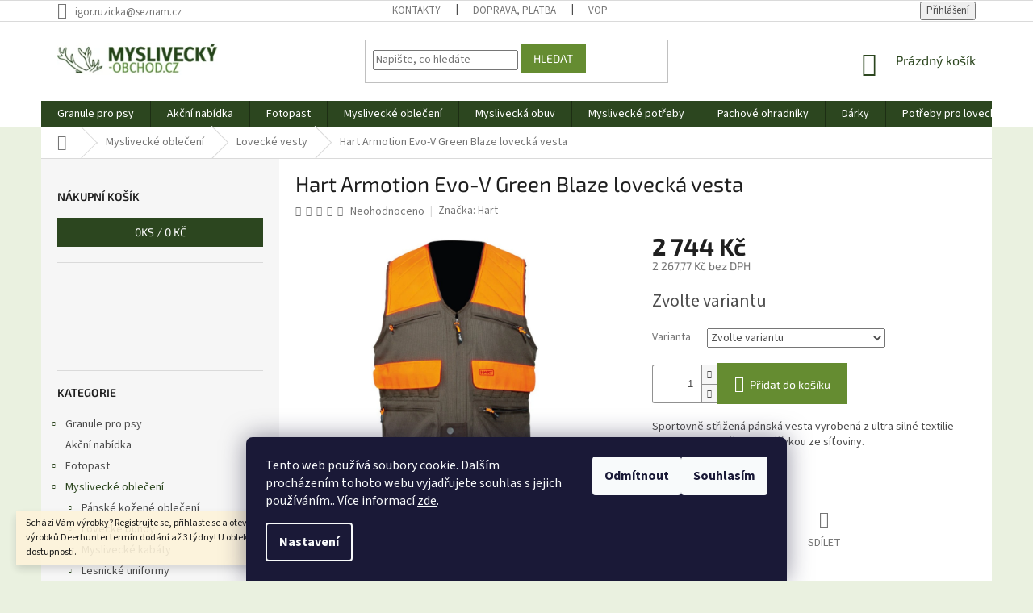

--- FILE ---
content_type: text/html; charset=utf-8
request_url: https://www.myslivecky-obchod.cz/hart-armotion-evo-v-green-blaze-lovecka-vesta/
body_size: 38436
content:
<!doctype html><html lang="cs" dir="ltr" class="header-background-light external-fonts-loaded"><head><meta charset="utf-8" /><meta name="viewport" content="width=device-width,initial-scale=1" /><title>Hart Armotion Evo-V Green Blaze lovecká vesta - Myslivecky-obchod.cz</title><link rel="preconnect" href="https://cdn.myshoptet.com" /><link rel="dns-prefetch" href="https://cdn.myshoptet.com" /><link rel="preload" href="https://cdn.myshoptet.com/prj/dist/master/cms/libs/jquery/jquery-1.11.3.min.js" as="script" /><link href="https://cdn.myshoptet.com/prj/dist/master/cms/templates/frontend_templates/shared/css/font-face/source-sans-3.css" rel="stylesheet"><link href="https://cdn.myshoptet.com/prj/dist/master/cms/templates/frontend_templates/shared/css/font-face/exo-2.css" rel="stylesheet"><link href="https://cdn.myshoptet.com/prj/dist/master/shop/dist/font-shoptet-11.css.62c94c7785ff2cea73b2.css" rel="stylesheet"><script>
dataLayer = [];
dataLayer.push({'shoptet' : {
    "pageId": 2031,
    "pageType": "productDetail",
    "currency": "CZK",
    "currencyInfo": {
        "decimalSeparator": ",",
        "exchangeRate": 1,
        "priceDecimalPlaces": 2,
        "symbol": "K\u010d",
        "symbolLeft": 0,
        "thousandSeparator": " "
    },
    "language": "cs",
    "projectId": 379537,
    "product": {
        "id": 4677,
        "guid": "5952b93c-17a5-11eb-a3c8-0cc47a6c9370",
        "hasVariants": true,
        "codes": [
            {
                "code": "4677\/S"
            },
            {
                "code": "4677\/M"
            },
            {
                "code": "4677\/L"
            },
            {
                "code": "4677\/XL"
            },
            {
                "code": "4677\/XXL"
            },
            {
                "code": "4677\/XXX"
            }
        ],
        "name": "Hart Armotion Evo-V Green Blaze loveck\u00e1 vesta",
        "appendix": "",
        "weight": 0,
        "manufacturer": "Hart",
        "manufacturerGuid": "1EF53339C46463EEA1F2DA0BA3DED3EE",
        "currentCategory": "Mysliveck\u00e9 oble\u010den\u00ed | Loveck\u00e9 vesty",
        "currentCategoryGuid": "ae94d15e-07ed-11eb-aaaf-b8ca3a6063f8",
        "defaultCategory": "Mysliveck\u00e9 oble\u010den\u00ed | Loveck\u00e9 vesty",
        "defaultCategoryGuid": "ae94d15e-07ed-11eb-aaaf-b8ca3a6063f8",
        "currency": "CZK",
        "priceWithVat": 2744
    },
    "stocks": [
        {
            "id": "ext",
            "title": "Sklad",
            "isDeliveryPoint": 0,
            "visibleOnEshop": 1
        }
    ],
    "cartInfo": {
        "id": null,
        "freeShipping": false,
        "freeShippingFrom": null,
        "leftToFreeGift": {
            "formattedPrice": "0 K\u010d",
            "priceLeft": 0
        },
        "freeGift": false,
        "leftToFreeShipping": {
            "priceLeft": null,
            "dependOnRegion": null,
            "formattedPrice": null
        },
        "discountCoupon": [],
        "getNoBillingShippingPrice": {
            "withoutVat": 0,
            "vat": 0,
            "withVat": 0
        },
        "cartItems": [],
        "taxMode": "ORDINARY"
    },
    "cart": [],
    "customer": {
        "priceRatio": 1,
        "priceListId": 1,
        "groupId": null,
        "registered": false,
        "mainAccount": false
    }
}});
dataLayer.push({'cookie_consent' : {
    "marketing": "denied",
    "analytics": "denied"
}});
document.addEventListener('DOMContentLoaded', function() {
    shoptet.consent.onAccept(function(agreements) {
        if (agreements.length == 0) {
            return;
        }
        dataLayer.push({
            'cookie_consent' : {
                'marketing' : (agreements.includes(shoptet.config.cookiesConsentOptPersonalisation)
                    ? 'granted' : 'denied'),
                'analytics': (agreements.includes(shoptet.config.cookiesConsentOptAnalytics)
                    ? 'granted' : 'denied')
            },
            'event': 'cookie_consent'
        });
    });
});
</script>

<!-- Google Tag Manager -->
<script>(function(w,d,s,l,i){w[l]=w[l]||[];w[l].push({'gtm.start':
new Date().getTime(),event:'gtm.js'});var f=d.getElementsByTagName(s)[0],
j=d.createElement(s),dl=l!='dataLayer'?'&l='+l:'';j.async=true;j.src=
'https://www.googletagmanager.com/gtm.js?id='+i+dl;f.parentNode.insertBefore(j,f);
})(window,document,'script','dataLayer','GTM-PGK25K');</script>
<!-- End Google Tag Manager -->

<meta property="og:type" content="website"><meta property="og:site_name" content="myslivecky-obchod.cz"><meta property="og:url" content="https://www.myslivecky-obchod.cz/hart-armotion-evo-v-green-blaze-lovecka-vesta/"><meta property="og:title" content="Hart Armotion Evo-V Green Blaze lovecká vesta - Myslivecky-obchod.cz"><meta name="author" content="Myslivecky-obchod.cz"><meta name="web_author" content="Shoptet.cz"><meta name="dcterms.rightsHolder" content="www.myslivecky-obchod.cz"><meta name="robots" content="index,follow"><meta property="og:image" content="https://cdn.myshoptet.com/usr/www.myslivecky-obchod.cz/user/shop/big/4677_hart-armotion-evo-v-green-blaze-lovecka-vesta.jpg?65a8e593"><meta property="og:description" content="Hart Armotion Evo-V Green Blaze lovecká vesta. Sportovně střižená pánská vesta vyrobená z ultra silné textilie Ripstop s prodyšnou podšívkou ze síťoviny."><meta name="description" content="Hart Armotion Evo-V Green Blaze lovecká vesta. Sportovně střižená pánská vesta vyrobená z ultra silné textilie Ripstop s prodyšnou podšívkou ze síťoviny."><meta name="google-site-verification" content="659-972-6271"><meta property="product:price:amount" content="2744"><meta property="product:price:currency" content="CZK"><style>:root {--color-primary: #2c461f;--color-primary-h: 100;--color-primary-s: 39%;--color-primary-l: 20%;--color-primary-hover: #2c461f;--color-primary-hover-h: 100;--color-primary-hover-s: 39%;--color-primary-hover-l: 20%;--color-secondary: #658c31;--color-secondary-h: 86;--color-secondary-s: 48%;--color-secondary-l: 37%;--color-secondary-hover: #2c461f;--color-secondary-hover-h: 100;--color-secondary-hover-s: 39%;--color-secondary-hover-l: 20%;--color-tertiary: #658c31;--color-tertiary-h: 86;--color-tertiary-s: 48%;--color-tertiary-l: 37%;--color-tertiary-hover: #658c31;--color-tertiary-hover-h: 86;--color-tertiary-hover-s: 48%;--color-tertiary-hover-l: 37%;--color-header-background: #ffffff;--template-font: "Source Sans 3";--template-headings-font: "Exo 2";--header-background-url: none;--cookies-notice-background: #1A1937;--cookies-notice-color: #F8FAFB;--cookies-notice-button-hover: #f5f5f5;--cookies-notice-link-hover: #27263f;--templates-update-management-preview-mode-content: "Náhled aktualizací šablony je aktivní pro váš prohlížeč."}</style>
    
    <link href="https://cdn.myshoptet.com/prj/dist/master/shop/dist/main-11.less.5a24dcbbdabfd189c152.css" rel="stylesheet" />
        
    <script>var shoptet = shoptet || {};</script>
    <script src="https://cdn.myshoptet.com/prj/dist/master/shop/dist/main-3g-header.js.05f199e7fd2450312de2.js"></script>
<!-- User include --><!-- api 498(150) html code header -->
<script async src="https://scripts.luigisbox.tech/LBX-686556.js"></script><meta name="luigisbox-tracker-id" content="550080-686556,cs"/><script type="text/javascript">const isPlpEnabled = sessionStorage.getItem('lbPlpEnabled') === 'true';if (isPlpEnabled) {const style = document.createElement("style");style.type = "text/css";style.id = "lb-plp-style";style.textContent = `body.type-category #content-wrapper,body.type-search #content-wrapper,body.type-category #content,body.type-search #content,body.type-category #content-in,body.type-search #content-in,body.type-category #main-in,body.type-search #main-in {min-height: 100vh;}body.type-category #content-wrapper > *,body.type-search #content-wrapper > *,body.type-category #content > *,body.type-search #content > *,body.type-category #content-in > *,body.type-search #content-in > *,body.type-category #main-in > *,body.type-search #main-in > * {display: none;}`;document.head.appendChild(style);}</script>
<!-- project html code header -->
<!-- Tanganica pixel --><script>(function(w,d,s,l,i){w[l]=w[l]||[];w[l].push({'gtm.start':new Date().getTime(),event:'gtm.js'});var f=d.getElementsByTagName(s)[0],j=d.createElement(s),dl=l!='dataLayer'?'&l='+l:'';j.async=true;j.src='https://www.googletagmanager.com/gtm.js?id='+i+dl;f.parentNode.insertBefore(j,f);})(window,document,'script','dataLayer','GTM-TRS5RSN');</script><!-- End Tanganica pixel -->
<!-- /User include --><link rel="shortcut icon" href="/favicon.ico" type="image/x-icon" /><link rel="canonical" href="https://www.myslivecky-obchod.cz/hart-armotion-evo-v-green-blaze-lovecka-vesta/" />    <script>
        var _hwq = _hwq || [];
        _hwq.push(['setKey', 'AAFABFDC3EDAD0817A59E9C8323BB0FF']);
        _hwq.push(['setTopPos', '0']);
        _hwq.push(['showWidget', '22']);
        (function() {
            var ho = document.createElement('script');
            ho.src = 'https://cz.im9.cz/direct/i/gjs.php?n=wdgt&sak=AAFABFDC3EDAD0817A59E9C8323BB0FF';
            var s = document.getElementsByTagName('script')[0]; s.parentNode.insertBefore(ho, s);
        })();
    </script>
<script>!function(){var t={9196:function(){!function(){var t=/\[object (Boolean|Number|String|Function|Array|Date|RegExp)\]/;function r(r){return null==r?String(r):(r=t.exec(Object.prototype.toString.call(Object(r))))?r[1].toLowerCase():"object"}function n(t,r){return Object.prototype.hasOwnProperty.call(Object(t),r)}function e(t){if(!t||"object"!=r(t)||t.nodeType||t==t.window)return!1;try{if(t.constructor&&!n(t,"constructor")&&!n(t.constructor.prototype,"isPrototypeOf"))return!1}catch(t){return!1}for(var e in t);return void 0===e||n(t,e)}function o(t,r,n){this.b=t,this.f=r||function(){},this.d=!1,this.a={},this.c=[],this.e=function(t){return{set:function(r,n){u(c(r,n),t.a)},get:function(r){return t.get(r)}}}(this),i(this,t,!n);var e=t.push,o=this;t.push=function(){var r=[].slice.call(arguments,0),n=e.apply(t,r);return i(o,r),n}}function i(t,n,o){for(t.c.push.apply(t.c,n);!1===t.d&&0<t.c.length;){if("array"==r(n=t.c.shift()))t:{var i=n,a=t.a;if("string"==r(i[0])){for(var f=i[0].split("."),s=f.pop(),p=(i=i.slice(1),0);p<f.length;p++){if(void 0===a[f[p]])break t;a=a[f[p]]}try{a[s].apply(a,i)}catch(t){}}}else if("function"==typeof n)try{n.call(t.e)}catch(t){}else{if(!e(n))continue;for(var l in n)u(c(l,n[l]),t.a)}o||(t.d=!0,t.f(t.a,n),t.d=!1)}}function c(t,r){for(var n={},e=n,o=t.split("."),i=0;i<o.length-1;i++)e=e[o[i]]={};return e[o[o.length-1]]=r,n}function u(t,o){for(var i in t)if(n(t,i)){var c=t[i];"array"==r(c)?("array"==r(o[i])||(o[i]=[]),u(c,o[i])):e(c)?(e(o[i])||(o[i]={}),u(c,o[i])):o[i]=c}}window.DataLayerHelper=o,o.prototype.get=function(t){var r=this.a;t=t.split(".");for(var n=0;n<t.length;n++){if(void 0===r[t[n]])return;r=r[t[n]]}return r},o.prototype.flatten=function(){this.b.splice(0,this.b.length),this.b[0]={},u(this.a,this.b[0])}}()}},r={};function n(e){var o=r[e];if(void 0!==o)return o.exports;var i=r[e]={exports:{}};return t[e](i,i.exports,n),i.exports}n.n=function(t){var r=t&&t.__esModule?function(){return t.default}:function(){return t};return n.d(r,{a:r}),r},n.d=function(t,r){for(var e in r)n.o(r,e)&&!n.o(t,e)&&Object.defineProperty(t,e,{enumerable:!0,get:r[e]})},n.o=function(t,r){return Object.prototype.hasOwnProperty.call(t,r)},function(){"use strict";n(9196)}()}();</script><style>/* custom background */@media (min-width: 992px) {body {background-color: #eaf1e0 ;background-position: top center;background-repeat: no-repeat;background-attachment: fixed;}}</style>    <!-- Global site tag (gtag.js) - Google Analytics -->
    <script async src="https://www.googletagmanager.com/gtag/js?id=16950328942"></script>
    <script>
        
        window.dataLayer = window.dataLayer || [];
        function gtag(){dataLayer.push(arguments);}
        

                    console.debug('default consent data');

            gtag('consent', 'default', {"ad_storage":"denied","analytics_storage":"denied","ad_user_data":"denied","ad_personalization":"denied","wait_for_update":500});
            dataLayer.push({
                'event': 'default_consent'
            });
        
        gtag('js', new Date());

        
                gtag('config', 'G-821QQGR716', {"groups":"GA4","send_page_view":false,"content_group":"productDetail","currency":"CZK","page_language":"cs"});
        
                gtag('config', 'AW-969931737', {"allow_enhanced_conversions":true});
        
                gtag('config', 'AW-16950328942', {"allow_enhanced_conversions":true});
        
        
        
        
                    gtag('event', 'page_view', {"send_to":"GA4","page_language":"cs","content_group":"productDetail","currency":"CZK"});
        
                gtag('set', 'currency', 'CZK');

        gtag('event', 'view_item', {
            "send_to": "UA",
            "items": [
                {
                    "id": "4677\/S",
                    "name": "Hart Armotion Evo-V Green Blaze loveck\u00e1 vesta",
                    "category": "Mysliveck\u00e9 oble\u010den\u00ed \/ Loveck\u00e9 vesty",
                                        "brand": "Hart",
                                                            "variant": "Velikost: S,",
                                        "price": 2267.77
                }
            ]
        });
        
        
        
        
        
                    gtag('event', 'view_item', {"send_to":"GA4","page_language":"cs","content_group":"productDetail","value":2267.77,"currency":"CZK","items":[{"item_id":"4677\/S","item_name":"Hart Armotion Evo-V Green Blaze loveck\u00e1 vesta","item_brand":"Hart","item_category":"Mysliveck\u00e9 oble\u010den\u00ed","item_category2":"Loveck\u00e9 vesty","item_variant":"4677\/S~Velikost: S,","price":2267.77,"quantity":1,"index":0}]});
        
        
        
        
        
        
        
        document.addEventListener('DOMContentLoaded', function() {
            if (typeof shoptet.tracking !== 'undefined') {
                for (var id in shoptet.tracking.bannersList) {
                    gtag('event', 'view_promotion', {
                        "send_to": "UA",
                        "promotions": [
                            {
                                "id": shoptet.tracking.bannersList[id].id,
                                "name": shoptet.tracking.bannersList[id].name,
                                "position": shoptet.tracking.bannersList[id].position
                            }
                        ]
                    });
                }
            }

            shoptet.consent.onAccept(function(agreements) {
                if (agreements.length !== 0) {
                    console.debug('gtag consent accept');
                    var gtagConsentPayload =  {
                        'ad_storage': agreements.includes(shoptet.config.cookiesConsentOptPersonalisation)
                            ? 'granted' : 'denied',
                        'analytics_storage': agreements.includes(shoptet.config.cookiesConsentOptAnalytics)
                            ? 'granted' : 'denied',
                                                                                                'ad_user_data': agreements.includes(shoptet.config.cookiesConsentOptPersonalisation)
                            ? 'granted' : 'denied',
                        'ad_personalization': agreements.includes(shoptet.config.cookiesConsentOptPersonalisation)
                            ? 'granted' : 'denied',
                        };
                    console.debug('update consent data', gtagConsentPayload);
                    gtag('consent', 'update', gtagConsentPayload);
                    dataLayer.push(
                        { 'event': 'update_consent' }
                    );
                }
            });
        });
    </script>
<script>
    (function(t, r, a, c, k, i, n, g) { t['ROIDataObject'] = k;
    t[k]=t[k]||function(){ (t[k].q=t[k].q||[]).push(arguments) },t[k].c=i;n=r.createElement(a),
    g=r.getElementsByTagName(a)[0];n.async=1;n.src=c;g.parentNode.insertBefore(n,g)
    })(window, document, 'script', '//www.heureka.cz/ocm/sdk.js?source=shoptet&version=2&page=product_detail', 'heureka', 'cz');

    heureka('set_user_consent', 0);
</script>
</head><body class="desktop id-2031 in-lovecke-vesty template-11 type-product type-detail multiple-columns-body columns-mobile-2 columns-3 ums_forms_redesign--off ums_a11y_category_page--on ums_discussion_rating_forms--off ums_flags_display_unification--on ums_a11y_login--on mobile-header-version-0"><noscript>
    <style>
        #header {
            padding-top: 0;
            position: relative !important;
            top: 0;
        }
        .header-navigation {
            position: relative !important;
        }
        .overall-wrapper {
            margin: 0 !important;
        }
        body:not(.ready) {
            visibility: visible !important;
        }
    </style>
    <div class="no-javascript">
        <div class="no-javascript__title">Musíte změnit nastavení vašeho prohlížeče</div>
        <div class="no-javascript__text">Podívejte se na: <a href="https://www.google.com/support/bin/answer.py?answer=23852">Jak povolit JavaScript ve vašem prohlížeči</a>.</div>
        <div class="no-javascript__text">Pokud používáte software na blokování reklam, může být nutné povolit JavaScript z této stránky.</div>
        <div class="no-javascript__text">Děkujeme.</div>
    </div>
</noscript>

        <div id="fb-root"></div>
        <script>
            window.fbAsyncInit = function() {
                FB.init({
                    autoLogAppEvents : true,
                    xfbml            : true,
                    version          : 'v24.0'
                });
            };
        </script>
        <script async defer crossorigin="anonymous" src="https://connect.facebook.net/cs_CZ/sdk.js#xfbml=1&version=v24.0"></script>
<!-- Google Tag Manager (noscript) -->
<noscript><iframe src="https://www.googletagmanager.com/ns.html?id=GTM-PGK25K"
height="0" width="0" style="display:none;visibility:hidden"></iframe></noscript>
<!-- End Google Tag Manager (noscript) -->

    <div class="siteCookies siteCookies--bottom siteCookies--dark js-siteCookies" role="dialog" data-testid="cookiesPopup" data-nosnippet>
        <div class="siteCookies__form">
            <div class="siteCookies__content">
                <div class="siteCookies__text">
                    Tento web používá soubory cookie. Dalším procházením tohoto webu vyjadřujete souhlas s jejich používáním.. Více informací <a href="https://www.myslivecky-obchod.cz/zasady-prace-s-vasimi-udaji/" target="_blank" rel="noopener noreferrer">zde</a>.
                </div>
                <p class="siteCookies__links">
                    <button class="siteCookies__link js-cookies-settings" aria-label="Nastavení cookies" data-testid="cookiesSettings">Nastavení</button>
                </p>
            </div>
            <div class="siteCookies__buttonWrap">
                                    <button class="siteCookies__button js-cookiesConsentSubmit" value="reject" aria-label="Odmítnout cookies" data-testid="buttonCookiesReject">Odmítnout</button>
                                <button class="siteCookies__button js-cookiesConsentSubmit" value="all" aria-label="Přijmout cookies" data-testid="buttonCookiesAccept">Souhlasím</button>
            </div>
        </div>
        <script>
            document.addEventListener("DOMContentLoaded", () => {
                const siteCookies = document.querySelector('.js-siteCookies');
                document.addEventListener("scroll", shoptet.common.throttle(() => {
                    const st = document.documentElement.scrollTop;
                    if (st > 1) {
                        siteCookies.classList.add('siteCookies--scrolled');
                    } else {
                        siteCookies.classList.remove('siteCookies--scrolled');
                    }
                }, 100));
            });
        </script>
    </div>
<a href="#content" class="skip-link sr-only">Přejít na obsah</a><div class="overall-wrapper"><div class="site-msg information"><div class="container"><div class="text">Schází Vám výrobky? Registrujte se, přihlaste se a otevřou se sekce OPTIKA a další . U výrobků Deerhunter termín dodání až 3 týdny! U obleků se prosím informujte o dostupnosti.</div><div class="close js-close-information-msg"></div></div></div><div class="user-action"><div class="container">
    <div class="user-action-in">
                    <div id="login" class="user-action-login popup-widget login-widget" role="dialog" aria-labelledby="loginHeading">
        <div class="popup-widget-inner">
                            <h2 id="loginHeading">Přihlášení k vašemu účtu</h2><div id="customerLogin"><form action="/action/Customer/Login/" method="post" id="formLoginIncluded" class="csrf-enabled formLogin" data-testid="formLogin"><input type="hidden" name="referer" value="" /><div class="form-group"><div class="input-wrapper email js-validated-element-wrapper no-label"><input type="email" name="email" class="form-control" autofocus placeholder="E-mailová adresa (např. jan@novak.cz)" data-testid="inputEmail" autocomplete="email" required /></div></div><div class="form-group"><div class="input-wrapper password js-validated-element-wrapper no-label"><input type="password" name="password" class="form-control" placeholder="Heslo" data-testid="inputPassword" autocomplete="current-password" required /><span class="no-display">Nemůžete vyplnit toto pole</span><input type="text" name="surname" value="" class="no-display" /></div></div><div class="form-group"><div class="login-wrapper"><button type="submit" class="btn btn-secondary btn-text btn-login" data-testid="buttonSubmit">Přihlásit se</button><div class="password-helper"><a href="/registrace/" data-testid="signup" rel="nofollow">Nová registrace</a><a href="/klient/zapomenute-heslo/" rel="nofollow">Zapomenuté heslo</a></div></div></div><div class="social-login-buttons"><div class="social-login-buttons-divider"><span>nebo</span></div><div class="form-group"><a href="/action/Social/login/?provider=Google" class="login-btn google" rel="nofollow"><span class="login-google-icon"></span><strong>Přihlásit se přes Google</strong></a></div><div class="form-group"><a href="/action/Social/login/?provider=Seznam" class="login-btn seznam" rel="nofollow"><span class="login-seznam-icon"></span><strong>Přihlásit se přes Seznam</strong></a></div></div></form>
</div>                    </div>
    </div>

                            <div id="cart-widget" class="user-action-cart popup-widget cart-widget loader-wrapper" data-testid="popupCartWidget" role="dialog" aria-hidden="true">
    <div class="popup-widget-inner cart-widget-inner place-cart-here">
        <div class="loader-overlay">
            <div class="loader"></div>
        </div>
    </div>

    <div class="cart-widget-button">
        <a href="/kosik/" class="btn btn-conversion" id="continue-order-button" rel="nofollow" data-testid="buttonNextStep">Pokračovat do košíku</a>
    </div>
</div>
            </div>
</div>
</div><div class="top-navigation-bar" data-testid="topNavigationBar">

    <div class="container">

        <div class="top-navigation-contacts">
            <strong>Zákaznická podpora:</strong><a href="mailto:igor.ruzicka@seznam.cz" class="project-email" data-testid="contactboxEmail"><span>igor.ruzicka@seznam.cz</span></a>        </div>

                            <div class="top-navigation-menu">
                <div class="top-navigation-menu-trigger"></div>
                <ul class="top-navigation-bar-menu">
                                            <li class="top-navigation-menu-item-29">
                            <a href="/kontakty/">Kontakty</a>
                        </li>
                                            <li class="top-navigation-menu-item-27">
                            <a href="/doprava--platba/">Doprava, platba</a>
                        </li>
                                            <li class="top-navigation-menu-item-39">
                            <a href="/obchodni-podminky/">VOP</a>
                        </li>
                                    </ul>
                <ul class="top-navigation-bar-menu-helper"></ul>
            </div>
        
        <div class="top-navigation-tools">
            <div class="responsive-tools">
                <a href="#" class="toggle-window" data-target="search" aria-label="Hledat" data-testid="linkSearchIcon"></a>
                                                            <a href="#" class="toggle-window" data-target="login"></a>
                                                    <a href="#" class="toggle-window" data-target="navigation" aria-label="Menu" data-testid="hamburgerMenu"></a>
            </div>
                        <button class="top-nav-button top-nav-button-login toggle-window" type="button" data-target="login" aria-haspopup="dialog" aria-controls="login" aria-expanded="false" data-testid="signin"><span>Přihlášení</span></button>        </div>

    </div>

</div>
<header id="header"><div class="container navigation-wrapper">
    <div class="header-top">
        <div class="site-name-wrapper">
            <div class="site-name"><a href="/" data-testid="linkWebsiteLogo"><img src="https://cdn.myshoptet.com/usr/www.myslivecky-obchod.cz/user/logos/logo-myslivec.png" alt="Myslivecky-obchod.cz" fetchpriority="low" /></a></div>        </div>
        <div class="search" itemscope itemtype="https://schema.org/WebSite">
            <meta itemprop="headline" content="Lovecké vesty"/><meta itemprop="url" content="https://www.myslivecky-obchod.cz"/><meta itemprop="text" content="Hart Armotion Evo-V Green Blaze lovecká vesta. Sportovně střižená pánská vesta vyrobená z ultra silné textilie Ripstop s prodyšnou&amp;amp;nbsp;podšívkou ze síťoviny."/>            <form action="/action/ProductSearch/prepareString/" method="post"
    id="formSearchForm" class="search-form compact-form js-search-main"
    itemprop="potentialAction" itemscope itemtype="https://schema.org/SearchAction" data-testid="searchForm">
    <fieldset>
        <meta itemprop="target"
            content="https://www.myslivecky-obchod.cz/vyhledavani/?string={string}"/>
        <input type="hidden" name="language" value="cs"/>
        
            
<input
    type="search"
    name="string"
        class="query-input form-control search-input js-search-input"
    placeholder="Napište, co hledáte"
    autocomplete="off"
    required
    itemprop="query-input"
    aria-label="Vyhledávání"
    data-testid="searchInput"
>
            <button type="submit" class="btn btn-default" data-testid="searchBtn">Hledat</button>
        
    </fieldset>
</form>
        </div>
        <div class="navigation-buttons">
                
    <a href="/kosik/" class="btn btn-icon toggle-window cart-count" data-target="cart" data-hover="true" data-redirect="true" data-testid="headerCart" rel="nofollow" aria-haspopup="dialog" aria-expanded="false" aria-controls="cart-widget">
        
                <span class="sr-only">Nákupní košík</span>
        
            <span class="cart-price visible-lg-inline-block" data-testid="headerCartPrice">
                                    Prázdný košík                            </span>
        
    
            </a>
        </div>
    </div>
    <nav id="navigation" aria-label="Hlavní menu" data-collapsible="true"><div class="navigation-in menu"><ul class="menu-level-1" role="menubar" data-testid="headerMenuItems"><li class="menu-item-4452 ext" role="none"><a href="/granule-a-vse-nejen--pro-psy/" data-testid="headerMenuItem" role="menuitem" aria-haspopup="true" aria-expanded="false"><b>Granule pro psy</b><span class="submenu-arrow"></span></a><ul class="menu-level-2" aria-label="Granule pro psy" tabindex="-1" role="menu"><li class="menu-item-4563 has-third-level" role="none"><a href="/granule-pro-psy/" class="menu-image" data-testid="headerMenuItem" tabindex="-1" aria-hidden="true"><img src="data:image/svg+xml,%3Csvg%20width%3D%22140%22%20height%3D%22100%22%20xmlns%3D%22http%3A%2F%2Fwww.w3.org%2F2000%2Fsvg%22%3E%3C%2Fsvg%3E" alt="" aria-hidden="true" width="140" height="100"  data-src="https://cdn.myshoptet.com/usr/www.myslivecky-obchod.cz/user/categories/thumb/gran.png" fetchpriority="low" /></a><div><a href="/granule-pro-psy/" data-testid="headerMenuItem" role="menuitem"><span>Granule pro psy</span></a>
                                                    <ul class="menu-level-3" role="menu">
                                                                    <li class="menu-item-4596" role="none">
                                        <a href="/fitmin-for-life-4/" data-testid="headerMenuItem" role="menuitem">
                                            Fitmin For Life</a>,                                    </li>
                                                                    <li class="menu-item-4650" role="none">
                                        <a href="/fitmin-vyzivovy-program/" data-testid="headerMenuItem" role="menuitem">
                                            Fitmin Výživový program</a>,                                    </li>
                                                                    <li class="menu-item-4677" role="none">
                                        <a href="/fitmin-purity-3/" data-testid="headerMenuItem" role="menuitem">
                                            Fitmin Purity</a>                                    </li>
                                                            </ul>
                        </div></li><li class="menu-item-4617 has-third-level" role="none"><a href="/granule-pro-stenata/" class="menu-image" data-testid="headerMenuItem" tabindex="-1" aria-hidden="true"><img src="data:image/svg+xml,%3Csvg%20width%3D%22140%22%20height%3D%22100%22%20xmlns%3D%22http%3A%2F%2Fwww.w3.org%2F2000%2Fsvg%22%3E%3C%2Fsvg%3E" alt="" aria-hidden="true" width="140" height="100"  data-src="https://cdn.myshoptet.com/usr/www.myslivecky-obchod.cz/user/categories/thumb/sten.png" fetchpriority="low" /></a><div><a href="/granule-pro-stenata/" data-testid="headerMenuItem" role="menuitem"><span>Granule pro štěňata</span></a>
                                                    <ul class="menu-level-3" role="menu">
                                                                    <li class="menu-item-4455" role="none">
                                        <a href="/antiparazitika/" data-testid="headerMenuItem" role="menuitem">
                                            Antiparazitika</a>                                    </li>
                                                            </ul>
                        </div></li><li class="menu-item-4476 has-third-level" role="none"><a href="/pochoutky/" class="menu-image" data-testid="headerMenuItem" tabindex="-1" aria-hidden="true"><img src="data:image/svg+xml,%3Csvg%20width%3D%22140%22%20height%3D%22100%22%20xmlns%3D%22http%3A%2F%2Fwww.w3.org%2F2000%2Fsvg%22%3E%3C%2Fsvg%3E" alt="" aria-hidden="true" width="140" height="100"  data-src="https://cdn.myshoptet.com/usr/www.myslivecky-obchod.cz/user/categories/thumb/pochu.png" fetchpriority="low" /></a><div><a href="/pochoutky/" data-testid="headerMenuItem" role="menuitem"><span>Pochoutky</span></a>
                                                    <ul class="menu-level-3" role="menu">
                                                                    <li class="menu-item-4479" role="none">
                                        <a href="/fitmin-for-life/" data-testid="headerMenuItem" role="menuitem">
                                            Fitmin For Life</a>,                                    </li>
                                                                    <li class="menu-item-4575" role="none">
                                        <a href="/purity/" data-testid="headerMenuItem" role="menuitem">
                                            Purity</a>,                                    </li>
                                                                    <li class="menu-item-4674" role="none">
                                        <a href="/vyzivovy-program-fitmin/" data-testid="headerMenuItem" role="menuitem">
                                            Výživový program Fitmin</a>,                                    </li>
                                                                    <li class="menu-item-4710" role="none">
                                        <a href="/ostatni-5/" data-testid="headerMenuItem" role="menuitem">
                                            Ostatní</a>                                    </li>
                                                            </ul>
                        </div></li><li class="menu-item-4491" role="none"><a href="/voditka-a-obojky/" class="menu-image" data-testid="headerMenuItem" tabindex="-1" aria-hidden="true"><img src="data:image/svg+xml,%3Csvg%20width%3D%22140%22%20height%3D%22100%22%20xmlns%3D%22http%3A%2F%2Fwww.w3.org%2F2000%2Fsvg%22%3E%3C%2Fsvg%3E" alt="" aria-hidden="true" width="140" height="100"  data-src="https://cdn.myshoptet.com/usr/www.myslivecky-obchod.cz/user/categories/thumb/vod.png" fetchpriority="low" /></a><div><a href="/voditka-a-obojky/" data-testid="headerMenuItem" role="menuitem"><span>Vodítka a obojky</span></a>
                        </div></li><li class="menu-item-4494 has-third-level" role="none"><a href="/pece-o-psy/" class="menu-image" data-testid="headerMenuItem" tabindex="-1" aria-hidden="true"><img src="data:image/svg+xml,%3Csvg%20width%3D%22140%22%20height%3D%22100%22%20xmlns%3D%22http%3A%2F%2Fwww.w3.org%2F2000%2Fsvg%22%3E%3C%2Fsvg%3E" alt="" aria-hidden="true" width="140" height="100"  data-src="https://cdn.myshoptet.com/usr/www.myslivecky-obchod.cz/user/categories/thumb/pece.png" fetchpriority="low" /></a><div><a href="/pece-o-psy/" data-testid="headerMenuItem" role="menuitem"><span>Péče o psy</span></a>
                                                    <ul class="menu-level-3" role="menu">
                                                                    <li class="menu-item-4497" role="none">
                                        <a href="/doplnky-3/" data-testid="headerMenuItem" role="menuitem">
                                            Doplňky</a>,                                    </li>
                                                                    <li class="menu-item-4632" role="none">
                                        <a href="/sampony/" data-testid="headerMenuItem" role="menuitem">
                                            Šampony</a>,                                    </li>
                                                                    <li class="menu-item-4734" role="none">
                                        <a href="/kartace-na-srst/" data-testid="headerMenuItem" role="menuitem">
                                            Kartáče na srst</a>,                                    </li>
                                                                    <li class="menu-item-4737" role="none">
                                        <a href="/kleste-na-drapky/" data-testid="headerMenuItem" role="menuitem">
                                            Kleště na drápky</a>                                    </li>
                                                            </ul>
                        </div></li><li class="menu-item-4566 has-third-level" role="none"><a href="/mokra-krmiva-2/" class="menu-image" data-testid="headerMenuItem" tabindex="-1" aria-hidden="true"><img src="data:image/svg+xml,%3Csvg%20width%3D%22140%22%20height%3D%22100%22%20xmlns%3D%22http%3A%2F%2Fwww.w3.org%2F2000%2Fsvg%22%3E%3C%2Fsvg%3E" alt="" aria-hidden="true" width="140" height="100"  data-src="https://cdn.myshoptet.com/usr/www.myslivecky-obchod.cz/user/categories/thumb/mokr.png" fetchpriority="low" /></a><div><a href="/mokra-krmiva-2/" data-testid="headerMenuItem" role="menuitem"><span>Mokrá krmiva</span></a>
                                                    <ul class="menu-level-3" role="menu">
                                                                    <li class="menu-item-4608" role="none">
                                        <a href="/kapsicky-2/" data-testid="headerMenuItem" role="menuitem">
                                            Kapsičky</a>,                                    </li>
                                                                    <li class="menu-item-4611" role="none">
                                        <a href="/konzervy/" data-testid="headerMenuItem" role="menuitem">
                                            Konzervy</a>,                                    </li>
                                                                    <li class="menu-item-4620" role="none">
                                        <a href="/salamy/" data-testid="headerMenuItem" role="menuitem">
                                            Salámy</a>                                    </li>
                                                            </ul>
                        </div></li><li class="menu-item-4581" role="none"><a href="/hracky-2/" class="menu-image" data-testid="headerMenuItem" tabindex="-1" aria-hidden="true"><img src="data:image/svg+xml,%3Csvg%20width%3D%22140%22%20height%3D%22100%22%20xmlns%3D%22http%3A%2F%2Fwww.w3.org%2F2000%2Fsvg%22%3E%3C%2Fsvg%3E" alt="" aria-hidden="true" width="140" height="100"  data-src="https://cdn.myshoptet.com/usr/www.myslivecky-obchod.cz/user/categories/thumb/hra__k.png" fetchpriority="low" /></a><div><a href="/hracky-2/" data-testid="headerMenuItem" role="menuitem"><span>Hračky</span></a>
                        </div></li><li class="menu-item-4644 has-third-level" role="none"><a href="/doplnkova-krmiva/" class="menu-image" data-testid="headerMenuItem" tabindex="-1" aria-hidden="true"><img src="data:image/svg+xml,%3Csvg%20width%3D%22140%22%20height%3D%22100%22%20xmlns%3D%22http%3A%2F%2Fwww.w3.org%2F2000%2Fsvg%22%3E%3C%2Fsvg%3E" alt="" aria-hidden="true" width="140" height="100"  data-src="https://cdn.myshoptet.com/usr/www.myslivecky-obchod.cz/user/categories/thumb/dopl.png" fetchpriority="low" /></a><div><a href="/doplnkova-krmiva/" data-testid="headerMenuItem" role="menuitem"><span>Doplňková krmiva</span></a>
                                                    <ul class="menu-level-3" role="menu">
                                                                    <li class="menu-item-4680" role="none">
                                        <a href="/purity-2/" data-testid="headerMenuItem" role="menuitem">
                                            Purity</a>                                    </li>
                                                            </ul>
                        </div></li><li class="menu-item-4647" role="none"><a href="/oleje/" class="menu-image" data-testid="headerMenuItem" tabindex="-1" aria-hidden="true"><img src="data:image/svg+xml,%3Csvg%20width%3D%22140%22%20height%3D%22100%22%20xmlns%3D%22http%3A%2F%2Fwww.w3.org%2F2000%2Fsvg%22%3E%3C%2Fsvg%3E" alt="" aria-hidden="true" width="140" height="100"  data-src="https://cdn.myshoptet.com/usr/www.myslivecky-obchod.cz/user/categories/thumb/olej.png" fetchpriority="low" /></a><div><a href="/oleje/" data-testid="headerMenuItem" role="menuitem"><span>Oleje</span></a>
                        </div></li><li class="menu-item-4740" role="none"><a href="/vzorky-krmiva/" class="menu-image" data-testid="headerMenuItem" tabindex="-1" aria-hidden="true"><img src="data:image/svg+xml,%3Csvg%20width%3D%22140%22%20height%3D%22100%22%20xmlns%3D%22http%3A%2F%2Fwww.w3.org%2F2000%2Fsvg%22%3E%3C%2Fsvg%3E" alt="" aria-hidden="true" width="140" height="100"  data-src="https://cdn.myshoptet.com/usr/www.myslivecky-obchod.cz/user/categories/thumb/vzo.png" fetchpriority="low" /></a><div><a href="/vzorky-krmiva/" data-testid="headerMenuItem" role="menuitem"><span>Vzorky krmiva</span></a>
                        </div></li><li class="menu-item-4935" role="none"><a href="/krmivo-pro-ostatni-mazlicky/" class="menu-image" data-testid="headerMenuItem" tabindex="-1" aria-hidden="true"><img src="data:image/svg+xml,%3Csvg%20width%3D%22140%22%20height%3D%22100%22%20xmlns%3D%22http%3A%2F%2Fwww.w3.org%2F2000%2Fsvg%22%3E%3C%2Fsvg%3E" alt="" aria-hidden="true" width="140" height="100"  data-src="https://cdn.myshoptet.com/usr/www.myslivecky-obchod.cz/user/categories/thumb/ktt.png" fetchpriority="low" /></a><div><a href="/krmivo-pro-ostatni-mazlicky/" data-testid="headerMenuItem" role="menuitem"><span>Krmivo pro ostatní mazlíčky</span></a>
                        </div></li></ul></li>
<li class="menu-item-1974" role="none"><a href="/akcni-nabidka/" data-testid="headerMenuItem" role="menuitem" aria-expanded="false"><b>Akční nabídka</b></a></li>
<li class="menu-item-2115 ext" role="none"><a href="/fotopast/" data-testid="headerMenuItem" role="menuitem" aria-haspopup="true" aria-expanded="false"><b>Fotopast</b><span class="submenu-arrow"></span></a><ul class="menu-level-2" aria-label="Fotopast" tabindex="-1" role="menu"><li class="menu-item-2340" role="none"><a href="/zakladni-fotopasti/" class="menu-image" data-testid="headerMenuItem" tabindex="-1" aria-hidden="true"><img src="data:image/svg+xml,%3Csvg%20width%3D%22140%22%20height%3D%22100%22%20xmlns%3D%22http%3A%2F%2Fwww.w3.org%2F2000%2Fsvg%22%3E%3C%2Fsvg%3E" alt="" aria-hidden="true" width="140" height="100"  data-src="https://cdn.myshoptet.com/usr/www.myslivecky-obchod.cz/user/categories/thumb/zakladni-fotopast.jpg" fetchpriority="low" /></a><div><a href="/zakladni-fotopasti/" data-testid="headerMenuItem" role="menuitem"><span>Základní fotopasti</span></a>
                        </div></li><li class="menu-item-2343" role="none"><a href="/fotopasti-s-gsm/" class="menu-image" data-testid="headerMenuItem" tabindex="-1" aria-hidden="true"><img src="data:image/svg+xml,%3Csvg%20width%3D%22140%22%20height%3D%22100%22%20xmlns%3D%22http%3A%2F%2Fwww.w3.org%2F2000%2Fsvg%22%3E%3C%2Fsvg%3E" alt="" aria-hidden="true" width="140" height="100"  data-src="https://cdn.myshoptet.com/usr/www.myslivecky-obchod.cz/user/categories/thumb/gsm-fotopast.jpg" fetchpriority="low" /></a><div><a href="/fotopasti-s-gsm/" data-testid="headerMenuItem" role="menuitem"><span>Fotopasti s GSM</span></a>
                        </div></li><li class="menu-item-2346" role="none"><a href="/prislusenstvi/" class="menu-image" data-testid="headerMenuItem" tabindex="-1" aria-hidden="true"><img src="data:image/svg+xml,%3Csvg%20width%3D%22140%22%20height%3D%22100%22%20xmlns%3D%22http%3A%2F%2Fwww.w3.org%2F2000%2Fsvg%22%3E%3C%2Fsvg%3E" alt="" aria-hidden="true" width="140" height="100"  data-src="https://cdn.myshoptet.com/usr/www.myslivecky-obchod.cz/user/categories/thumb/prislusenstvi.jpg" fetchpriority="low" /></a><div><a href="/prislusenstvi/" data-testid="headerMenuItem" role="menuitem"><span>Příslušenství</span></a>
                        </div></li></ul></li>
<li class="menu-item-1953 ext" role="none"><a href="/myslivecke-obleceni/" data-testid="headerMenuItem" role="menuitem" aria-haspopup="true" aria-expanded="false"><b>Myslivecké oblečení</b><span class="submenu-arrow"></span></a><ul class="menu-level-2" aria-label="Myslivecké oblečení" tabindex="-1" role="menu"><li class="menu-item-2874 has-third-level" role="none"><a href="/panske-kozene-obleceni/" class="menu-image" data-testid="headerMenuItem" tabindex="-1" aria-hidden="true"><img src="data:image/svg+xml,%3Csvg%20width%3D%22140%22%20height%3D%22100%22%20xmlns%3D%22http%3A%2F%2Fwww.w3.org%2F2000%2Fsvg%22%3E%3C%2Fsvg%3E" alt="" aria-hidden="true" width="140" height="100"  data-src="https://cdn.myshoptet.com/usr/www.myslivecky-obchod.cz/user/categories/thumb/kozena-bunda-01.jpg" fetchpriority="low" /></a><div><a href="/panske-kozene-obleceni/" data-testid="headerMenuItem" role="menuitem"><span>Pánské kožené oblečení</span></a>
                                                    <ul class="menu-level-3" role="menu">
                                                                    <li class="menu-item-2880" role="none">
                                        <a href="/kozene-bundy-panske/" data-testid="headerMenuItem" role="menuitem">
                                            Kožené bundy pánské</a>,                                    </li>
                                                                    <li class="menu-item-2883" role="none">
                                        <a href="/panske-kozene-kalhoty/" data-testid="headerMenuItem" role="menuitem">
                                            Pánské kožené kalhoty</a>                                    </li>
                                                            </ul>
                        </div></li><li class="menu-item-2025 has-third-level" role="none"><a href="/lovecke-bundy/" class="menu-image" data-testid="headerMenuItem" tabindex="-1" aria-hidden="true"><img src="data:image/svg+xml,%3Csvg%20width%3D%22140%22%20height%3D%22100%22%20xmlns%3D%22http%3A%2F%2Fwww.w3.org%2F2000%2Fsvg%22%3E%3C%2Fsvg%3E" alt="" aria-hidden="true" width="140" height="100"  data-src="https://cdn.myshoptet.com/usr/www.myslivecky-obchod.cz/user/categories/thumb/afars-inuite-zimni-lovecka-bunda-01.jpg" fetchpriority="low" /></a><div><a href="/lovecke-bundy/" data-testid="headerMenuItem" role="menuitem"><span>Lovecké bundy</span></a>
                                                    <ul class="menu-level-3" role="menu">
                                                                    <li class="menu-item-2328" role="none">
                                        <a href="/panske-lovecke-bundy/" data-testid="headerMenuItem" role="menuitem">
                                            Pánské lovecké bundy</a>,                                    </li>
                                                                    <li class="menu-item-2331" role="none">
                                        <a href="/damske-lovecke-bundy/" data-testid="headerMenuItem" role="menuitem">
                                            Dámské lovecké bundy</a>,                                    </li>
                                                                    <li class="menu-item-4172" role="none">
                                        <a href="/ponca-a-plastenky/" data-testid="headerMenuItem" role="menuitem">
                                            Ponča a pláštěnky</a>                                    </li>
                                                            </ul>
                        </div></li><li class="menu-item-2058" role="none"><a href="/myslivecke-kabaty/" class="menu-image" data-testid="headerMenuItem" tabindex="-1" aria-hidden="true"><img src="data:image/svg+xml,%3Csvg%20width%3D%22140%22%20height%3D%22100%22%20xmlns%3D%22http%3A%2F%2Fwww.w3.org%2F2000%2Fsvg%22%3E%3C%2Fsvg%3E" alt="" aria-hidden="true" width="140" height="100"  data-src="https://cdn.myshoptet.com/usr/www.myslivecky-obchod.cz/user/categories/thumb/myslivecke-kabaty.jpg" fetchpriority="low" /></a><div><a href="/myslivecke-kabaty/" data-testid="headerMenuItem" role="menuitem"><span>Myslivecké kabáty</span></a>
                        </div></li><li class="menu-item-2040 has-third-level" role="none"><a href="/lesnicke-uniformy/" class="menu-image" data-testid="headerMenuItem" tabindex="-1" aria-hidden="true"><img src="data:image/svg+xml,%3Csvg%20width%3D%22140%22%20height%3D%22100%22%20xmlns%3D%22http%3A%2F%2Fwww.w3.org%2F2000%2Fsvg%22%3E%3C%2Fsvg%3E" alt="" aria-hidden="true" width="140" height="100"  data-src="https://cdn.myshoptet.com/usr/www.myslivecky-obchod.cz/user/categories/thumb/lesnicke-uniformy.jpg" fetchpriority="low" /></a><div><a href="/lesnicke-uniformy/" data-testid="headerMenuItem" role="menuitem"><span>Lesnické uniformy</span></a>
                                                    <ul class="menu-level-3" role="menu">
                                                                    <li class="menu-item-2043" role="none">
                                        <a href="/panske-myslivecke-obleky/" data-testid="headerMenuItem" role="menuitem">
                                            Pánské myslivecké obleky</a>,                                    </li>
                                                                    <li class="menu-item-2046" role="none">
                                        <a href="/damske-myslivecke-uniformy/" data-testid="headerMenuItem" role="menuitem">
                                            Dámské myslivecké uniformy</a>                                    </li>
                                                            </ul>
                        </div></li><li class="menu-item-1956 has-third-level" role="none"><a href="/lovecke-kalhoty/" class="menu-image" data-testid="headerMenuItem" tabindex="-1" aria-hidden="true"><img src="data:image/svg+xml,%3Csvg%20width%3D%22140%22%20height%3D%22100%22%20xmlns%3D%22http%3A%2F%2Fwww.w3.org%2F2000%2Fsvg%22%3E%3C%2Fsvg%3E" alt="" aria-hidden="true" width="140" height="100"  data-src="https://cdn.myshoptet.com/usr/www.myslivecky-obchod.cz/user/categories/thumb/lovecke-kalhoty.png" fetchpriority="low" /></a><div><a href="/lovecke-kalhoty/" data-testid="headerMenuItem" role="menuitem"><span>Lovecké kalhoty, kraťasy, golfky</span></a>
                                                    <ul class="menu-level-3" role="menu">
                                                                    <li class="menu-item-2352" role="none">
                                        <a href="/lovecke-kalhoty-panske/" data-testid="headerMenuItem" role="menuitem">
                                            Lovecké kalhoty pánské</a>,                                    </li>
                                                                    <li class="menu-item-2349" role="none">
                                        <a href="/lovecke-kalhoty-damske/" data-testid="headerMenuItem" role="menuitem">
                                            Lovecké kalhoty dámské</a>                                    </li>
                                                            </ul>
                        </div></li><li class="menu-item-2034 has-third-level" role="none"><a href="/myslivecke-kosile/" class="menu-image" data-testid="headerMenuItem" tabindex="-1" aria-hidden="true"><img src="data:image/svg+xml,%3Csvg%20width%3D%22140%22%20height%3D%22100%22%20xmlns%3D%22http%3A%2F%2Fwww.w3.org%2F2000%2Fsvg%22%3E%3C%2Fsvg%3E" alt="" aria-hidden="true" width="140" height="100"  data-src="https://cdn.myshoptet.com/usr/www.myslivecky-obchod.cz/user/categories/thumb/afars-hunter-e-letni-myslivecka-kosile-01.jpg" fetchpriority="low" /></a><div><a href="/myslivecke-kosile/" data-testid="headerMenuItem" role="menuitem"><span>Myslivecké košile</span></a>
                                                    <ul class="menu-level-3" role="menu">
                                                                    <li class="menu-item-2304" role="none">
                                        <a href="/panske-myslivecke-kosile/" data-testid="headerMenuItem" role="menuitem">
                                            Pánské myslivecké košile</a>,                                    </li>
                                                                    <li class="menu-item-2316" role="none">
                                        <a href="/damske-kosile/" data-testid="headerMenuItem" role="menuitem">
                                            Dámské košile</a>,                                    </li>
                                                                    <li class="menu-item-2319" role="none">
                                        <a href="/damske-halenky/" data-testid="headerMenuItem" role="menuitem">
                                            Dámské halenky</a>,                                    </li>
                                                                    <li class="menu-item-3908" role="none">
                                        <a href="/panske-polokosile-kratky-rukav/" data-testid="headerMenuItem" role="menuitem">
                                            Pánské polokošile krátký rukáv</a>                                    </li>
                                                            </ul>
                        </div></li><li class="menu-item-2028" role="none"><a href="/myslivecke-svetry/" class="menu-image" data-testid="headerMenuItem" tabindex="-1" aria-hidden="true"><img src="data:image/svg+xml,%3Csvg%20width%3D%22140%22%20height%3D%22100%22%20xmlns%3D%22http%3A%2F%2Fwww.w3.org%2F2000%2Fsvg%22%3E%3C%2Fsvg%3E" alt="" aria-hidden="true" width="140" height="100"  data-src="https://cdn.myshoptet.com/usr/www.myslivecky-obchod.cz/user/categories/thumb/myslivecky-svetr.jpg" fetchpriority="low" /></a><div><a href="/myslivecke-svetry/" data-testid="headerMenuItem" role="menuitem"><span>Myslivecké svetry</span></a>
                        </div></li><li class="menu-item-2106" role="none"><a href="/myslivecke-mikiny/" class="menu-image" data-testid="headerMenuItem" tabindex="-1" aria-hidden="true"><img src="data:image/svg+xml,%3Csvg%20width%3D%22140%22%20height%3D%22100%22%20xmlns%3D%22http%3A%2F%2Fwww.w3.org%2F2000%2Fsvg%22%3E%3C%2Fsvg%3E" alt="" aria-hidden="true" width="140" height="100"  data-src="https://cdn.myshoptet.com/usr/www.myslivecky-obchod.cz/user/categories/thumb/mikiny.jpg" fetchpriority="low" /></a><div><a href="/myslivecke-mikiny/" data-testid="headerMenuItem" role="menuitem"><span>Myslivecké mikiny</span></a>
                        </div></li><li class="menu-item-2061" role="none"><a href="/myslivecka-tricka/" class="menu-image" data-testid="headerMenuItem" tabindex="-1" aria-hidden="true"><img src="data:image/svg+xml,%3Csvg%20width%3D%22140%22%20height%3D%22100%22%20xmlns%3D%22http%3A%2F%2Fwww.w3.org%2F2000%2Fsvg%22%3E%3C%2Fsvg%3E" alt="" aria-hidden="true" width="140" height="100"  data-src="https://cdn.myshoptet.com/usr/www.myslivecky-obchod.cz/user/categories/thumb/myslivecka-tricka.jpg" fetchpriority="low" /></a><div><a href="/myslivecka-tricka/" data-testid="headerMenuItem" role="menuitem"><span>Myslivecká trička</span></a>
                        </div></li><li class="menu-item-2868 has-third-level" role="none"><a href="/vyhrivane-odevy/" class="menu-image" data-testid="headerMenuItem" tabindex="-1" aria-hidden="true"><img src="data:image/svg+xml,%3Csvg%20width%3D%22140%22%20height%3D%22100%22%20xmlns%3D%22http%3A%2F%2Fwww.w3.org%2F2000%2Fsvg%22%3E%3C%2Fsvg%3E" alt="" aria-hidden="true" width="140" height="100"  data-src="https://cdn.myshoptet.com/usr/www.myslivecky-obchod.cz/user/categories/thumb/vyhrivane-odevy-a-doplnky-01.jpg" fetchpriority="low" /></a><div><a href="/vyhrivane-odevy/" data-testid="headerMenuItem" role="menuitem"><span>Vyhřívané oděvy</span></a>
                                                    <ul class="menu-level-3" role="menu">
                                                                    <li class="menu-item-2889" role="none">
                                        <a href="/vyhrivane-vesty/" data-testid="headerMenuItem" role="menuitem">
                                            Vyhřívané vesty</a>,                                    </li>
                                                                    <li class="menu-item-4394" role="none">
                                        <a href="/vyhrivane-ponozky/" data-testid="headerMenuItem" role="menuitem">
                                            Vyhřívané ponožky</a>                                    </li>
                                                            </ul>
                        </div></li><li class="menu-item-2097 has-third-level" role="none"><a href="/termopradlo/" class="menu-image" data-testid="headerMenuItem" tabindex="-1" aria-hidden="true"><img src="data:image/svg+xml,%3Csvg%20width%3D%22140%22%20height%3D%22100%22%20xmlns%3D%22http%3A%2F%2Fwww.w3.org%2F2000%2Fsvg%22%3E%3C%2Fsvg%3E" alt="" aria-hidden="true" width="140" height="100"  data-src="https://cdn.myshoptet.com/usr/www.myslivecky-obchod.cz/user/categories/thumb/termopradlo.jpg" fetchpriority="low" /></a><div><a href="/termopradlo/" data-testid="headerMenuItem" role="menuitem"><span>Termoprádlo</span></a>
                                                    <ul class="menu-level-3" role="menu">
                                                                    <li class="menu-item-2250" role="none">
                                        <a href="/spodky/" data-testid="headerMenuItem" role="menuitem">
                                            Spodky</a>,                                    </li>
                                                                    <li class="menu-item-2253" role="none">
                                        <a href="/trika/" data-testid="headerMenuItem" role="menuitem">
                                            Trika</a>                                    </li>
                                                            </ul>
                        </div></li><li class="menu-item-2031 active" role="none"><a href="/lovecke-vesty/" class="menu-image" data-testid="headerMenuItem" tabindex="-1" aria-hidden="true"><img src="data:image/svg+xml,%3Csvg%20width%3D%22140%22%20height%3D%22100%22%20xmlns%3D%22http%3A%2F%2Fwww.w3.org%2F2000%2Fsvg%22%3E%3C%2Fsvg%3E" alt="" aria-hidden="true" width="140" height="100"  data-src="https://cdn.myshoptet.com/usr/www.myslivecky-obchod.cz/user/categories/thumb/afars-sazava-lovecka-vesta-01.jpg" fetchpriority="low" /></a><div><a href="/lovecke-vesty/" data-testid="headerMenuItem" role="menuitem"><span>Lovecké vesty</span></a>
                        </div></li><li class="menu-item-2067 has-third-level" role="none"><a href="/myslivecke-kravaty--bola--spony/" class="menu-image" data-testid="headerMenuItem" tabindex="-1" aria-hidden="true"><img src="data:image/svg+xml,%3Csvg%20width%3D%22140%22%20height%3D%22100%22%20xmlns%3D%22http%3A%2F%2Fwww.w3.org%2F2000%2Fsvg%22%3E%3C%2Fsvg%3E" alt="" aria-hidden="true" width="140" height="100"  data-src="https://cdn.myshoptet.com/usr/www.myslivecky-obchod.cz/user/categories/thumb/hedva14.jpg" fetchpriority="low" /></a><div><a href="/myslivecke-kravaty--bola--spony/" data-testid="headerMenuItem" role="menuitem"><span>Kravaty, bola, spony</span></a>
                                                    <ul class="menu-level-3" role="menu">
                                                                    <li class="menu-item-2070" role="none">
                                        <a href="/myslivecke-kravaty/" data-testid="headerMenuItem" role="menuitem">
                                            Myslivecké kravaty</a>,                                    </li>
                                                                    <li class="menu-item-2073" role="none">
                                        <a href="/myslivecka-bola/" data-testid="headerMenuItem" role="menuitem">
                                            Myslivecká bola</a>,                                    </li>
                                                                    <li class="menu-item-2076" role="none">
                                        <a href="/myslivecke-spony/" data-testid="headerMenuItem" role="menuitem">
                                            Myslivecké spony</a>,                                    </li>
                                                                    <li class="menu-item-3632" role="none">
                                        <a href="/odznaky-na-klobouk-2/" data-testid="headerMenuItem" role="menuitem">
                                            Odznaky na klobouk</a>                                    </li>
                                                            </ul>
                        </div></li><li class="menu-item-2109 has-third-level" role="none"><a href="/myslivecke-klobouky--cepice--ksiltovky/" class="menu-image" data-testid="headerMenuItem" tabindex="-1" aria-hidden="true"><img src="data:image/svg+xml,%3Csvg%20width%3D%22140%22%20height%3D%22100%22%20xmlns%3D%22http%3A%2F%2Fwww.w3.org%2F2000%2Fsvg%22%3E%3C%2Fsvg%3E" alt="" aria-hidden="true" width="140" height="100"  data-src="https://cdn.myshoptet.com/usr/www.myslivecky-obchod.cz/user/categories/thumb/cepice-1.jpg" fetchpriority="low" /></a><div><a href="/myslivecke-klobouky--cepice--ksiltovky/" data-testid="headerMenuItem" role="menuitem"><span>Myslivecké klobouky, čepice, kšiltovky</span></a>
                                                    <ul class="menu-level-3" role="menu">
                                                                    <li class="menu-item-2085" role="none">
                                        <a href="/myslivecke-klobouky/" data-testid="headerMenuItem" role="menuitem">
                                            Myslivecké klobouky</a>,                                    </li>
                                                                    <li class="menu-item-2082" role="none">
                                        <a href="/cepice/" data-testid="headerMenuItem" role="menuitem">
                                            Čepice</a>,                                    </li>
                                                                    <li class="menu-item-3902" role="none">
                                        <a href="/usanky/" data-testid="headerMenuItem" role="menuitem">
                                            Ušanky</a>                                    </li>
                                                            </ul>
                        </div></li><li class="menu-item-2163 has-third-level" role="none"><a href="/rukavice-saly-satky/" class="menu-image" data-testid="headerMenuItem" tabindex="-1" aria-hidden="true"><img src="data:image/svg+xml,%3Csvg%20width%3D%22140%22%20height%3D%22100%22%20xmlns%3D%22http%3A%2F%2Fwww.w3.org%2F2000%2Fsvg%22%3E%3C%2Fsvg%3E" alt="" aria-hidden="true" width="140" height="100"  data-src="https://cdn.myshoptet.com/usr/www.myslivecky-obchod.cz/user/categories/thumb/rukavice.jpg" fetchpriority="low" /></a><div><a href="/rukavice-saly-satky/" data-testid="headerMenuItem" role="menuitem"><span>Rukavice, šály, šátky</span></a>
                                                    <ul class="menu-level-3" role="menu">
                                                                    <li class="menu-item-2088" role="none">
                                        <a href="/saly--nakrcniky/" data-testid="headerMenuItem" role="menuitem">
                                            Šály, nákrčníky</a>,                                    </li>
                                                                    <li class="menu-item-2079" role="none">
                                        <a href="/zimni-rukavice/" data-testid="headerMenuItem" role="menuitem">
                                            Zimní rukavice</a>,                                    </li>
                                                                    <li class="menu-item-2277" role="none">
                                        <a href="/satky/" data-testid="headerMenuItem" role="menuitem">
                                            Šátky</a>                                    </li>
                                                            </ul>
                        </div></li><li class="menu-item-2091 has-third-level" role="none"><a href="/ponozky-podkolenky-navleky/" class="menu-image" data-testid="headerMenuItem" tabindex="-1" aria-hidden="true"><img src="data:image/svg+xml,%3Csvg%20width%3D%22140%22%20height%3D%22100%22%20xmlns%3D%22http%3A%2F%2Fwww.w3.org%2F2000%2Fsvg%22%3E%3C%2Fsvg%3E" alt="" aria-hidden="true" width="140" height="100"  data-src="https://cdn.myshoptet.com/usr/www.myslivecky-obchod.cz/user/categories/thumb/ponozky.jpg" fetchpriority="low" /></a><div><a href="/ponozky-podkolenky-navleky/" data-testid="headerMenuItem" role="menuitem"><span>Ponožky, podkolenky, návleky</span></a>
                                                    <ul class="menu-level-3" role="menu">
                                                                    <li class="menu-item-2364" role="none">
                                        <a href="/navleky/" data-testid="headerMenuItem" role="menuitem">
                                            Návleky</a>,                                    </li>
                                                                    <li class="menu-item-2859" role="none">
                                        <a href="/ponozky--podkolenky/" data-testid="headerMenuItem" role="menuitem">
                                            Ponožky, podkolenky</a>                                    </li>
                                                            </ul>
                        </div></li><li class="menu-item-2100" role="none"><a href="/ksandy--sle/" class="menu-image" data-testid="headerMenuItem" tabindex="-1" aria-hidden="true"><img src="data:image/svg+xml,%3Csvg%20width%3D%22140%22%20height%3D%22100%22%20xmlns%3D%22http%3A%2F%2Fwww.w3.org%2F2000%2Fsvg%22%3E%3C%2Fsvg%3E" alt="" aria-hidden="true" width="140" height="100"  data-src="https://cdn.myshoptet.com/usr/www.myslivecky-obchod.cz/user/categories/thumb/ksandy-a-sle.jpg" fetchpriority="low" /></a><div><a href="/ksandy--sle/" data-testid="headerMenuItem" role="menuitem"><span>Kšandy, šle</span></a>
                        </div></li><li class="menu-item-2103" role="none"><a href="/pasky-a-opasky/" class="menu-image" data-testid="headerMenuItem" tabindex="-1" aria-hidden="true"><img src="data:image/svg+xml,%3Csvg%20width%3D%22140%22%20height%3D%22100%22%20xmlns%3D%22http%3A%2F%2Fwww.w3.org%2F2000%2Fsvg%22%3E%3C%2Fsvg%3E" alt="" aria-hidden="true" width="140" height="100"  data-src="https://cdn.myshoptet.com/usr/www.myslivecky-obchod.cz/user/categories/thumb/pasky-a-opasky.jpg" fetchpriority="low" /></a><div><a href="/pasky-a-opasky/" data-testid="headerMenuItem" role="menuitem"><span>Pásky a opasky</span></a>
                        </div></li><li class="menu-item-2118" role="none"><a href="/impregnace--osetreni-a-opravy/" class="menu-image" data-testid="headerMenuItem" tabindex="-1" aria-hidden="true"><img src="data:image/svg+xml,%3Csvg%20width%3D%22140%22%20height%3D%22100%22%20xmlns%3D%22http%3A%2F%2Fwww.w3.org%2F2000%2Fsvg%22%3E%3C%2Fsvg%3E" alt="" aria-hidden="true" width="140" height="100"  data-src="https://cdn.myshoptet.com/usr/www.myslivecky-obchod.cz/user/categories/thumb/impregnace.png" fetchpriority="low" /></a><div><a href="/impregnace--osetreni-a-opravy/" data-testid="headerMenuItem" role="menuitem"><span>Impregnace, ošetření a opravy</span></a>
                        </div></li><li class="menu-item-2280 has-third-level" role="none"><a href="/overaly--posedove-vaky/" class="menu-image" data-testid="headerMenuItem" tabindex="-1" aria-hidden="true"><img src="data:image/svg+xml,%3Csvg%20width%3D%22140%22%20height%3D%22100%22%20xmlns%3D%22http%3A%2F%2Fwww.w3.org%2F2000%2Fsvg%22%3E%3C%2Fsvg%3E" alt="" aria-hidden="true" width="140" height="100"  data-src="https://cdn.myshoptet.com/usr/www.myslivecky-obchod.cz/user/categories/thumb/posedovy-vak.jpg" fetchpriority="low" /></a><div><a href="/overaly--posedove-vaky/" data-testid="headerMenuItem" role="menuitem"><span>Overaly, posedové vaky</span></a>
                                                    <ul class="menu-level-3" role="menu">
                                                                    <li class="menu-item-2094" role="none">
                                        <a href="/posedove-vaky/" data-testid="headerMenuItem" role="menuitem">
                                            Posedové vaky</a>,                                    </li>
                                                                    <li class="menu-item-2052" role="none">
                                        <a href="/overaly/" data-testid="headerMenuItem" role="menuitem">
                                            Overaly</a>                                    </li>
                                                            </ul>
                        </div></li></ul></li>
<li class="menu-item-1977 ext" role="none"><a href="/myslivecka-obuv/" data-testid="headerMenuItem" role="menuitem" aria-haspopup="true" aria-expanded="false"><b>Myslivecká obuv</b><span class="submenu-arrow"></span></a><ul class="menu-level-2" aria-label="Myslivecká obuv" tabindex="-1" role="menu"><li class="menu-item-1989" role="none"><a href="/vyhrivani-a-vysouseni-obuvi/" class="menu-image" data-testid="headerMenuItem" tabindex="-1" aria-hidden="true"><img src="data:image/svg+xml,%3Csvg%20width%3D%22140%22%20height%3D%22100%22%20xmlns%3D%22http%3A%2F%2Fwww.w3.org%2F2000%2Fsvg%22%3E%3C%2Fsvg%3E" alt="" aria-hidden="true" width="140" height="100"  data-src="https://cdn.myshoptet.com/usr/www.myslivecky-obchod.cz/user/categories/thumb/vyhrivani-a-vysouseni-obuvi.png" fetchpriority="low" /></a><div><a href="/vyhrivani-a-vysouseni-obuvi/" data-testid="headerMenuItem" role="menuitem"><span>Vyhřívání a vysoušení obuvi</span></a>
                        </div></li><li class="menu-item-1986" role="none"><a href="/myslivecke-boty/" class="menu-image" data-testid="headerMenuItem" tabindex="-1" aria-hidden="true"><img src="data:image/svg+xml,%3Csvg%20width%3D%22140%22%20height%3D%22100%22%20xmlns%3D%22http%3A%2F%2Fwww.w3.org%2F2000%2Fsvg%22%3E%3C%2Fsvg%3E" alt="" aria-hidden="true" width="140" height="100"  data-src="https://cdn.myshoptet.com/usr/www.myslivecky-obchod.cz/user/categories/thumb/myslivecke-boty.png" fetchpriority="low" /></a><div><a href="/myslivecke-boty/" data-testid="headerMenuItem" role="menuitem"><span>Myslivecké boty</span></a>
                        </div></li><li class="menu-item-1983" role="none"><a href="/holinky--gumaky/" class="menu-image" data-testid="headerMenuItem" tabindex="-1" aria-hidden="true"><img src="data:image/svg+xml,%3Csvg%20width%3D%22140%22%20height%3D%22100%22%20xmlns%3D%22http%3A%2F%2Fwww.w3.org%2F2000%2Fsvg%22%3E%3C%2Fsvg%3E" alt="" aria-hidden="true" width="140" height="100"  data-src="https://cdn.myshoptet.com/usr/www.myslivecky-obchod.cz/user/categories/thumb/holinky-gumaky.jpg" fetchpriority="low" /></a><div><a href="/holinky--gumaky/" data-testid="headerMenuItem" role="menuitem"><span>Holinky, gumáky</span></a>
                        </div></li><li class="menu-item-3860" role="none"><a href="/nahradni-vlozky--zatepleni/" class="menu-image" data-testid="headerMenuItem" tabindex="-1" aria-hidden="true"><img src="data:image/svg+xml,%3Csvg%20width%3D%22140%22%20height%3D%22100%22%20xmlns%3D%22http%3A%2F%2Fwww.w3.org%2F2000%2Fsvg%22%3E%3C%2Fsvg%3E" alt="" aria-hidden="true" width="140" height="100"  data-src="https://cdn.myshoptet.com/usr/www.myslivecky-obchod.cz/user/categories/thumb/demar-logan-3815-lovecke-zimni-boty-2.jpg" fetchpriority="low" /></a><div><a href="/nahradni-vlozky--zatepleni/" data-testid="headerMenuItem" role="menuitem"><span>Náhradní vložky, zateplení</span></a>
                        </div></li></ul></li>
<li class="menu-item-1980 ext" role="none"><a href="/myslivecke-potreby/" data-testid="headerMenuItem" role="menuitem" aria-haspopup="true" aria-expanded="false"><b>Myslivecké potřeby</b><span class="submenu-arrow"></span></a><ul class="menu-level-2" aria-label="Myslivecké potřeby" tabindex="-1" role="menu"><li class="menu-item-1992 has-third-level" role="none"><a href="/batohy-brasny-ledvinky/" class="menu-image" data-testid="headerMenuItem" tabindex="-1" aria-hidden="true"><img src="data:image/svg+xml,%3Csvg%20width%3D%22140%22%20height%3D%22100%22%20xmlns%3D%22http%3A%2F%2Fwww.w3.org%2F2000%2Fsvg%22%3E%3C%2Fsvg%3E" alt="" aria-hidden="true" width="140" height="100"  data-src="https://cdn.myshoptet.com/usr/www.myslivecky-obchod.cz/user/categories/thumb/batohy-brasny-ledvinky.png" fetchpriority="low" /></a><div><a href="/batohy-brasny-ledvinky/" data-testid="headerMenuItem" role="menuitem"><span>Batohy, brašny, ledvinky</span></a>
                                                    <ul class="menu-level-3" role="menu">
                                                                    <li class="menu-item-1995" role="none">
                                        <a href="/batohy/" data-testid="headerMenuItem" role="menuitem">
                                            Batohy</a>,                                    </li>
                                                                    <li class="menu-item-1998" role="none">
                                        <a href="/brasny/" data-testid="headerMenuItem" role="menuitem">
                                            Brašny</a>,                                    </li>
                                                                    <li class="menu-item-3605" role="none">
                                        <a href="/brasnicky-3/" data-testid="headerMenuItem" role="menuitem">
                                            Brašničky</a>                                    </li>
                                                            </ul>
                        </div></li><li class="menu-item-2121 has-third-level" role="none"><a href="/svitilny--celovky/" class="menu-image" data-testid="headerMenuItem" tabindex="-1" aria-hidden="true"><img src="data:image/svg+xml,%3Csvg%20width%3D%22140%22%20height%3D%22100%22%20xmlns%3D%22http%3A%2F%2Fwww.w3.org%2F2000%2Fsvg%22%3E%3C%2Fsvg%3E" alt="" aria-hidden="true" width="140" height="100"  data-src="https://cdn.myshoptet.com/usr/www.myslivecky-obchod.cz/user/categories/thumb/sv__tilny.png" fetchpriority="low" /></a><div><a href="/svitilny--celovky/" data-testid="headerMenuItem" role="menuitem"><span>Svítilny, čelovky</span></a>
                                                    <ul class="menu-level-3" role="menu">
                                                                    <li class="menu-item-2927" role="none">
                                        <a href="/celovky/" data-testid="headerMenuItem" role="menuitem">
                                            Čelovky</a>                                    </li>
                                                            </ul>
                        </div></li><li class="menu-item-2124 has-third-level" role="none"><a href="/noze--brousky--pozdra/" class="menu-image" data-testid="headerMenuItem" tabindex="-1" aria-hidden="true"><img src="data:image/svg+xml,%3Csvg%20width%3D%22140%22%20height%3D%22100%22%20xmlns%3D%22http%3A%2F%2Fwww.w3.org%2F2000%2Fsvg%22%3E%3C%2Fsvg%3E" alt="" aria-hidden="true" width="140" height="100"  data-src="https://cdn.myshoptet.com/prj/dist/master/cms/templates/frontend_templates/00/img/folder.svg" fetchpriority="low" /></a><div><a href="/noze--brousky--pozdra/" data-testid="headerMenuItem" role="menuitem"><span>Nože-brousky</span></a>
                                                    <ul class="menu-level-3" role="menu">
                                                                    <li class="menu-item-2274" role="none">
                                        <a href="/brousky/" data-testid="headerMenuItem" role="menuitem">
                                            Brousky</a>,                                    </li>
                                                                    <li class="menu-item-2895" role="none">
                                        <a href="/sady-nozu/" data-testid="headerMenuItem" role="menuitem">
                                            Sady nožů</a>,                                    </li>
                                                                    <li class="menu-item-2262" role="none">
                                        <a href="/pasovaci-tesak/" data-testid="headerMenuItem" role="menuitem">
                                            Pasovací tesák</a>,                                    </li>
                                                                    <li class="menu-item-2271" role="none">
                                        <a href="/pouzdra-na-noze/" data-testid="headerMenuItem" role="menuitem">
                                            Pouzdra na nože</a>                                    </li>
                                                            </ul>
                        </div></li><li class="menu-item-2127 has-third-level" role="none"><a href="/vnadidla--dehty-a-vetridla/" class="menu-image" data-testid="headerMenuItem" tabindex="-1" aria-hidden="true"><img src="data:image/svg+xml,%3Csvg%20width%3D%22140%22%20height%3D%22100%22%20xmlns%3D%22http%3A%2F%2Fwww.w3.org%2F2000%2Fsvg%22%3E%3C%2Fsvg%3E" alt="" aria-hidden="true" width="140" height="100"  data-src="https://cdn.myshoptet.com/usr/www.myslivecky-obchod.cz/user/categories/thumb/vnadidla.png" fetchpriority="low" /></a><div><a href="/vnadidla--dehty-a-vetridla/" data-testid="headerMenuItem" role="menuitem"><span>Vnadidla, dehty a větřidla</span></a>
                                                    <ul class="menu-level-3" role="menu">
                                                                    <li class="menu-item-3740" role="none">
                                        <a href="/dehty/" data-testid="headerMenuItem" role="menuitem">
                                            Dehty</a>,                                    </li>
                                                                    <li class="menu-item-2900" role="none">
                                        <a href="/vnadidla-navnada/" data-testid="headerMenuItem" role="menuitem">
                                            Vnadidla - návnada</a>                                    </li>
                                                            </ul>
                        </div></li><li class="menu-item-2130 has-third-level" role="none"><a href="/pro-upravu-trofeji/" class="menu-image" data-testid="headerMenuItem" tabindex="-1" aria-hidden="true"><img src="data:image/svg+xml,%3Csvg%20width%3D%22140%22%20height%3D%22100%22%20xmlns%3D%22http%3A%2F%2Fwww.w3.org%2F2000%2Fsvg%22%3E%3C%2Fsvg%3E" alt="" aria-hidden="true" width="140" height="100"  data-src="https://cdn.myshoptet.com/usr/www.myslivecky-obchod.cz/user/categories/thumb/sada-na-preparaci-srncich-trofeji.jpg" fetchpriority="low" /></a><div><a href="/pro-upravu-trofeji/" data-testid="headerMenuItem" role="menuitem"><span>Pro úpravu trofejí</span></a>
                                                    <ul class="menu-level-3" role="menu">
                                                                    <li class="menu-item-3752" role="none">
                                        <a href="/uprava-trofeji/" data-testid="headerMenuItem" role="menuitem">
                                            Úprava trofejí</a>,                                    </li>
                                                                    <li class="menu-item-3746" role="none">
                                        <a href="/osetreni-trofeji/" data-testid="headerMenuItem" role="menuitem">
                                            Ošetření trofejí</a>,                                    </li>
                                                                    <li class="menu-item-3755" role="none">
                                        <a href="/podlozky-pod-trofeje/" data-testid="headerMenuItem" role="menuitem">
                                            Podložky pod trofeje</a>                                    </li>
                                                            </ul>
                        </div></li><li class="menu-item-2136 has-third-level" role="none"><a href="/potreby-do-reviru/" class="menu-image" data-testid="headerMenuItem" tabindex="-1" aria-hidden="true"><img src="data:image/svg+xml,%3Csvg%20width%3D%22140%22%20height%3D%22100%22%20xmlns%3D%22http%3A%2F%2Fwww.w3.org%2F2000%2Fsvg%22%3E%3C%2Fsvg%3E" alt="" aria-hidden="true" width="140" height="100"  data-src="https://cdn.myshoptet.com/usr/www.myslivecky-obchod.cz/user/categories/thumb/prenosny-hlinikovy-posed-01.jpg" fetchpriority="low" /></a><div><a href="/potreby-do-reviru/" data-testid="headerMenuItem" role="menuitem"><span>Potřeby do revíru</span></a>
                                                    <ul class="menu-level-3" role="menu">
                                                                    <li class="menu-item-2892" role="none">
                                        <a href="/pasti-na-zver--sklopce/" data-testid="headerMenuItem" role="menuitem">
                                            Pasti na zvěř, sklopce</a>,                                    </li>
                                                                    <li class="menu-item-2133" role="none">
                                        <a href="/prenosne-posedy/" data-testid="headerMenuItem" role="menuitem">
                                            Přenosné posedy</a>,                                    </li>
                                                                    <li class="menu-item-3701" role="none">
                                        <a href="/sedaci-hole-a-trojnozky-3/" data-testid="headerMenuItem" role="menuitem">
                                            Sedací hole a trojnožky</a>,                                    </li>
                                                                    <li class="menu-item-3734" role="none">
                                        <a href="/krmny-automat-2/" data-testid="headerMenuItem" role="menuitem">
                                            Krmný automat</a>,                                    </li>
                                                                    <li class="menu-item-3914" role="none">
                                        <a href="/ohrivace-2/" data-testid="headerMenuItem" role="menuitem">
                                            Ohřívače</a>,                                    </li>
                                                                    <li class="menu-item-4962" role="none">
                                        <a href="/vahy/" data-testid="headerMenuItem" role="menuitem">
                                            Váhy</a>                                    </li>
                                                            </ul>
                        </div></li><li class="menu-item-2142 has-third-level" role="none"><a href="/vabnicky-a-revnice/" class="menu-image" data-testid="headerMenuItem" tabindex="-1" aria-hidden="true"><img src="data:image/svg+xml,%3Csvg%20width%3D%22140%22%20height%3D%22100%22%20xmlns%3D%22http%3A%2F%2Fwww.w3.org%2F2000%2Fsvg%22%3E%3C%2Fsvg%3E" alt="" aria-hidden="true" width="140" height="100"  data-src="https://cdn.myshoptet.com/usr/www.myslivecky-obchod.cz/user/categories/thumb/vabnicky.jpg" fetchpriority="low" /></a><div><a href="/vabnicky-a-revnice/" data-testid="headerMenuItem" role="menuitem"><span>Vábničky a řevnice</span></a>
                                                    <ul class="menu-level-3" role="menu">
                                                                    <li class="menu-item-3518" role="none">
                                        <a href="/vabnicky-na-srnci/" data-testid="headerMenuItem" role="menuitem">
                                            Vábničky na srnčí</a>,                                    </li>
                                                                    <li class="menu-item-3521" role="none">
                                        <a href="/vabnicky-na-lisky-2/" data-testid="headerMenuItem" role="menuitem">
                                            Vábničky na lišky</a>,                                    </li>
                                                                    <li class="menu-item-3524" role="none">
                                        <a href="/vabnicky-na-kachny-2/" data-testid="headerMenuItem" role="menuitem">
                                            Vábničky na kachny</a>,                                    </li>
                                                                    <li class="menu-item-3527" role="none">
                                        <a href="/vabnicky-na-cernou-zver-2/" data-testid="headerMenuItem" role="menuitem">
                                            Vábničky na černou zvěř</a>,                                    </li>
                                                                    <li class="menu-item-3530" role="none">
                                        <a href="/revnice-z-volskeho-rohu-3/" data-testid="headerMenuItem" role="menuitem">
                                            Řevnice z volského rohu</a>,                                    </li>
                                                                    <li class="menu-item-3533" role="none">
                                        <a href="/kuzicky-3/" data-testid="headerMenuItem" role="menuitem">
                                            Kůžičky</a>                                    </li>
                                                            </ul>
                        </div></li><li class="menu-item-3536 has-third-level" role="none"><a href="/tahace-a-nosice-zvere-2/" class="menu-image" data-testid="headerMenuItem" tabindex="-1" aria-hidden="true"><img src="data:image/svg+xml,%3Csvg%20width%3D%22140%22%20height%3D%22100%22%20xmlns%3D%22http%3A%2F%2Fwww.w3.org%2F2000%2Fsvg%22%3E%3C%2Fsvg%3E" alt="" aria-hidden="true" width="140" height="100"  data-src="https://cdn.myshoptet.com/usr/www.myslivecky-obchod.cz/user/categories/thumb/hak-na-tahani-zvere.png" fetchpriority="low" /></a><div><a href="/tahace-a-nosice-zvere-2/" data-testid="headerMenuItem" role="menuitem"><span>Tahače a nosiče zvěře</span></a>
                                                    <ul class="menu-level-3" role="menu">
                                                                    <li class="menu-item-3539" role="none">
                                        <a href="/tahace-zvere-2/" data-testid="headerMenuItem" role="menuitem">
                                            Tahače zvěře</a>,                                    </li>
                                                                    <li class="menu-item-3542" role="none">
                                        <a href="/nosice-zvere-2/" data-testid="headerMenuItem" role="menuitem">
                                            Nosiče zvěře</a>,                                    </li>
                                                                    <li class="menu-item-3545" role="none">
                                        <a href="/reminky-na-pernatou-zver-4/" data-testid="headerMenuItem" role="menuitem">
                                            Řemínky na pernatou zvěř</a>,                                    </li>
                                                                    <li class="menu-item-4959" role="none">
                                        <a href="/navijaky/" data-testid="headerMenuItem" role="menuitem">
                                            Navijáky</a>                                    </li>
                                                            </ul>
                        </div></li><li class="menu-item-3626" role="none"><a href="/podlozky-na-sezeni-2/" class="menu-image" data-testid="headerMenuItem" tabindex="-1" aria-hidden="true"><img src="data:image/svg+xml,%3Csvg%20width%3D%22140%22%20height%3D%22100%22%20xmlns%3D%22http%3A%2F%2Fwww.w3.org%2F2000%2Fsvg%22%3E%3C%2Fsvg%3E" alt="" aria-hidden="true" width="140" height="100"  data-src="https://cdn.myshoptet.com/usr/www.myslivecky-obchod.cz/user/categories/thumb/1558-1_podlozka-na-sezeni.png" fetchpriority="low" /></a><div><a href="/podlozky-na-sezeni-2/" data-testid="headerMenuItem" role="menuitem"><span>Podložky na sezení</span></a>
                        </div></li><li class="menu-item-4929" role="none"><a href="/remeny-2/" class="menu-image" data-testid="headerMenuItem" tabindex="-1" aria-hidden="true"><img src="data:image/svg+xml,%3Csvg%20width%3D%22140%22%20height%3D%22100%22%20xmlns%3D%22http%3A%2F%2Fwww.w3.org%2F2000%2Fsvg%22%3E%3C%2Fsvg%3E" alt="" aria-hidden="true" width="140" height="100"  data-src="https://cdn.myshoptet.com/prj/dist/master/cms/templates/frontend_templates/00/img/folder.svg" fetchpriority="low" /></a><div><a href="/remeny-2/" data-testid="headerMenuItem" role="menuitem"><span>Řemeny na zbraň</span></a>
                        </div></li></ul></li>
<li class="menu-item-2151" role="none"><a href="/pachove-ohradniky/" data-testid="headerMenuItem" role="menuitem" aria-expanded="false"><b>Pachové ohradníky</b></a></li>
<li class="menu-item-2148 ext" role="none"><a href="/myslivecke-darky/" data-testid="headerMenuItem" role="menuitem" aria-haspopup="true" aria-expanded="false"><b>Dárky</b><span class="submenu-arrow"></span></a><ul class="menu-level-2" aria-label="Dárky" tabindex="-1" role="menu"><li class="menu-item-2208" role="none"><a href="/diare-a-kalendare/" class="menu-image" data-testid="headerMenuItem" tabindex="-1" aria-hidden="true"><img src="data:image/svg+xml,%3Csvg%20width%3D%22140%22%20height%3D%22100%22%20xmlns%3D%22http%3A%2F%2Fwww.w3.org%2F2000%2Fsvg%22%3E%3C%2Fsvg%3E" alt="" aria-hidden="true" width="140" height="100"  data-src="https://cdn.myshoptet.com/usr/www.myslivecky-obchod.cz/user/categories/thumb/370107464_337255732191232_652472738804158680_n.jpg" fetchpriority="low" /></a><div><a href="/diare-a-kalendare/" data-testid="headerMenuItem" role="menuitem"><span>Diáře a kalendáře</span></a>
                        </div></li><li class="menu-item-4390" role="none"><a href="/hodiny-a-barometry/" class="menu-image" data-testid="headerMenuItem" tabindex="-1" aria-hidden="true"><img src="data:image/svg+xml,%3Csvg%20width%3D%22140%22%20height%3D%22100%22%20xmlns%3D%22http%3A%2F%2Fwww.w3.org%2F2000%2Fsvg%22%3E%3C%2Fsvg%3E" alt="" aria-hidden="true" width="140" height="100"  data-src="https://cdn.myshoptet.com/usr/www.myslivecky-obchod.cz/user/categories/thumb/dan__k.jpg" fetchpriority="low" /></a><div><a href="/hodiny-a-barometry/" data-testid="headerMenuItem" role="menuitem"><span>Hodiny a barometry</span></a>
                        </div></li><li class="menu-item-2172" role="none"><a href="/penezenky/" class="menu-image" data-testid="headerMenuItem" tabindex="-1" aria-hidden="true"><img src="data:image/svg+xml,%3Csvg%20width%3D%22140%22%20height%3D%22100%22%20xmlns%3D%22http%3A%2F%2Fwww.w3.org%2F2000%2Fsvg%22%3E%3C%2Fsvg%3E" alt="" aria-hidden="true" width="140" height="100"  data-src="https://cdn.myshoptet.com/usr/www.myslivecky-obchod.cz/user/categories/thumb/penezenka.jpg" fetchpriority="low" /></a><div><a href="/penezenky/" data-testid="headerMenuItem" role="menuitem"><span>Peněženky</span></a>
                        </div></li><li class="menu-item-2175" role="none"><a href="/pouzdra-na-doklady/" class="menu-image" data-testid="headerMenuItem" tabindex="-1" aria-hidden="true"><img src="data:image/svg+xml,%3Csvg%20width%3D%22140%22%20height%3D%22100%22%20xmlns%3D%22http%3A%2F%2Fwww.w3.org%2F2000%2Fsvg%22%3E%3C%2Fsvg%3E" alt="" aria-hidden="true" width="140" height="100"  data-src="https://cdn.myshoptet.com/usr/www.myslivecky-obchod.cz/user/categories/thumb/pouzdro-na-doklady.jpg" fetchpriority="low" /></a><div><a href="/pouzdra-na-doklady/" data-testid="headerMenuItem" role="menuitem"><span>Pouzdra na doklady</span></a>
                        </div></li><li class="menu-item-2178" role="none"><a href="/pouzdro-na-mobil/" class="menu-image" data-testid="headerMenuItem" tabindex="-1" aria-hidden="true"><img src="data:image/svg+xml,%3Csvg%20width%3D%22140%22%20height%3D%22100%22%20xmlns%3D%22http%3A%2F%2Fwww.w3.org%2F2000%2Fsvg%22%3E%3C%2Fsvg%3E" alt="" aria-hidden="true" width="140" height="100"  data-src="https://cdn.myshoptet.com/usr/www.myslivecky-obchod.cz/user/categories/thumb/pouzdra-na-mobily.jpg" fetchpriority="low" /></a><div><a href="/pouzdro-na-mobil/" data-testid="headerMenuItem" role="menuitem"><span>Pouzdro na mobil</span></a>
                        </div></li><li class="menu-item-2181" role="none"><a href="/pouzdra-na-bryle/" class="menu-image" data-testid="headerMenuItem" tabindex="-1" aria-hidden="true"><img src="data:image/svg+xml,%3Csvg%20width%3D%22140%22%20height%3D%22100%22%20xmlns%3D%22http%3A%2F%2Fwww.w3.org%2F2000%2Fsvg%22%3E%3C%2Fsvg%3E" alt="" aria-hidden="true" width="140" height="100"  data-src="https://cdn.myshoptet.com/usr/www.myslivecky-obchod.cz/user/categories/thumb/pozdra-na-bryle.jpg" fetchpriority="low" /></a><div><a href="/pouzdra-na-bryle/" data-testid="headerMenuItem" role="menuitem"><span>Pouzdra na brýle</span></a>
                        </div></li><li class="menu-item-2184" role="none"><a href="/darkove-poukazy/" class="menu-image" data-testid="headerMenuItem" tabindex="-1" aria-hidden="true"><img src="data:image/svg+xml,%3Csvg%20width%3D%22140%22%20height%3D%22100%22%20xmlns%3D%22http%3A%2F%2Fwww.w3.org%2F2000%2Fsvg%22%3E%3C%2Fsvg%3E" alt="" aria-hidden="true" width="140" height="100"  data-src="https://cdn.myshoptet.com/usr/www.myslivecky-obchod.cz/user/categories/thumb/dr500-1.png" fetchpriority="low" /></a><div><a href="/darkove-poukazy/" data-testid="headerMenuItem" role="menuitem"><span>Dárkové poukazy -  Dárkový poukaz poukaz má platnost maximálně jeden rok.</span></a>
                        </div></li><li class="menu-item-2187" role="none"><a href="/pasovaci-listy/" class="menu-image" data-testid="headerMenuItem" tabindex="-1" aria-hidden="true"><img src="data:image/svg+xml,%3Csvg%20width%3D%22140%22%20height%3D%22100%22%20xmlns%3D%22http%3A%2F%2Fwww.w3.org%2F2000%2Fsvg%22%3E%3C%2Fsvg%3E" alt="" aria-hidden="true" width="140" height="100"  data-src="https://cdn.myshoptet.com/prj/dist/master/cms/templates/frontend_templates/00/img/folder.svg" fetchpriority="low" /></a><div><a href="/pasovaci-listy/" data-testid="headerMenuItem" role="menuitem"><span>Pasovací listy</span></a>
                        </div></li><li class="menu-item-2193 has-third-level" role="none"><a href="/klicenky/" class="menu-image" data-testid="headerMenuItem" tabindex="-1" aria-hidden="true"><img src="data:image/svg+xml,%3Csvg%20width%3D%22140%22%20height%3D%22100%22%20xmlns%3D%22http%3A%2F%2Fwww.w3.org%2F2000%2Fsvg%22%3E%3C%2Fsvg%3E" alt="" aria-hidden="true" width="140" height="100"  data-src="https://cdn.myshoptet.com/usr/www.myslivecky-obchod.cz/user/categories/thumb/1264_divocak--parohova-klicenka-1.png" fetchpriority="low" /></a><div><a href="/klicenky/" data-testid="headerMenuItem" role="menuitem"><span>Klíčenky</span></a>
                                                    <ul class="menu-level-3" role="menu">
                                                                    <li class="menu-item-3653" role="none">
                                        <a href="/parohove-klicenky-2/" data-testid="headerMenuItem" role="menuitem">
                                            Parohové klíčenky</a>,                                    </li>
                                                                    <li class="menu-item-3665" role="none">
                                        <a href="/kozene-klicenky-2/" data-testid="headerMenuItem" role="menuitem">
                                            Kožené klíčenky</a>                                    </li>
                                                            </ul>
                        </div></li><li class="menu-item-3731" role="none"><a href="/polstare-5/" class="menu-image" data-testid="headerMenuItem" tabindex="-1" aria-hidden="true"><img src="data:image/svg+xml,%3Csvg%20width%3D%22140%22%20height%3D%22100%22%20xmlns%3D%22http%3A%2F%2Fwww.w3.org%2F2000%2Fsvg%22%3E%3C%2Fsvg%3E" alt="" aria-hidden="true" width="140" height="100"  data-src="https://cdn.myshoptet.com/usr/www.myslivecky-obchod.cz/user/categories/thumb/2214_lp98-10-sele.jpg" fetchpriority="low" /></a><div><a href="/polstare-5/" data-testid="headerMenuItem" role="menuitem"><span>Polštáře</span></a>
                        </div></li><li class="menu-item-3920" role="none"><a href="/plysove-hracky-2/" class="menu-image" data-testid="headerMenuItem" tabindex="-1" aria-hidden="true"><img src="data:image/svg+xml,%3Csvg%20width%3D%22140%22%20height%3D%22100%22%20xmlns%3D%22http%3A%2F%2Fwww.w3.org%2F2000%2Fsvg%22%3E%3C%2Fsvg%3E" alt="" aria-hidden="true" width="140" height="100"  data-src="https://cdn.myshoptet.com/usr/www.myslivecky-obchod.cz/user/categories/thumb/plysove-hracky-2.jpg" fetchpriority="low" /></a><div><a href="/plysove-hracky-2/" data-testid="headerMenuItem" role="menuitem"><span>Plyšové hračky</span></a>
                        </div></li><li class="menu-item-4404" role="none"><a href="/kozene-vyrobky/" class="menu-image" data-testid="headerMenuItem" tabindex="-1" aria-hidden="true"><img src="data:image/svg+xml,%3Csvg%20width%3D%22140%22%20height%3D%22100%22%20xmlns%3D%22http%3A%2F%2Fwww.w3.org%2F2000%2Fsvg%22%3E%3C%2Fsvg%3E" alt="" aria-hidden="true" width="140" height="100"  data-src="https://cdn.myshoptet.com/prj/dist/master/cms/templates/frontend_templates/00/img/folder.svg" fetchpriority="low" /></a><div><a href="/kozene-vyrobky/" data-testid="headerMenuItem" role="menuitem"><span>Kožené výrobky</span></a>
                        </div></li></ul></li>
<li class="menu-item-2154 ext" role="none"><a href="/potreby-pro-lovecke-psy/" data-testid="headerMenuItem" role="menuitem" aria-haspopup="true" aria-expanded="false"><b>Potřeby pro lovecké psy</b><span class="submenu-arrow"></span></a><ul class="menu-level-2" aria-label="Potřeby pro lovecké psy" tabindex="-1" role="menu"><li class="menu-item-2226" role="none"><a href="/jeleni-parohy-pro-psy-4/" class="menu-image" data-testid="headerMenuItem" tabindex="-1" aria-hidden="true"><img src="data:image/svg+xml,%3Csvg%20width%3D%22140%22%20height%3D%22100%22%20xmlns%3D%22http%3A%2F%2Fwww.w3.org%2F2000%2Fsvg%22%3E%3C%2Fsvg%3E" alt="" aria-hidden="true" width="140" height="100"  data-src="https://cdn.myshoptet.com/prj/dist/master/cms/templates/frontend_templates/00/img/folder.svg" fetchpriority="low" /></a><div><a href="/jeleni-parohy-pro-psy-4/" data-testid="headerMenuItem" role="menuitem"><span>Jelení parohy pro psy</span></a>
                        </div></li><li class="menu-item-2211" role="none"><a href="/bezpecnostni-vesty-pro-psy/" class="menu-image" data-testid="headerMenuItem" tabindex="-1" aria-hidden="true"><img src="data:image/svg+xml,%3Csvg%20width%3D%22140%22%20height%3D%22100%22%20xmlns%3D%22http%3A%2F%2Fwww.w3.org%2F2000%2Fsvg%22%3E%3C%2Fsvg%3E" alt="" aria-hidden="true" width="140" height="100"  data-src="https://cdn.myshoptet.com/usr/www.myslivecky-obchod.cz/user/categories/thumb/vesty.png" fetchpriority="low" /></a><div><a href="/bezpecnostni-vesty-pro-psy/" data-testid="headerMenuItem" role="menuitem"><span>Bezpečnostní vesty pro psy</span></a>
                        </div></li><li class="menu-item-2214" role="none"><a href="/vycvikove-obojky-dogtrace-gps-tracker/" class="menu-image" data-testid="headerMenuItem" tabindex="-1" aria-hidden="true"><img src="data:image/svg+xml,%3Csvg%20width%3D%22140%22%20height%3D%22100%22%20xmlns%3D%22http%3A%2F%2Fwww.w3.org%2F2000%2Fsvg%22%3E%3C%2Fsvg%3E" alt="" aria-hidden="true" width="140" height="100"  data-src="https://cdn.myshoptet.com/usr/www.myslivecky-obchod.cz/user/categories/thumb/dogtrace-dog-x20-gps-obojek-pro-psa-10.jpg" fetchpriority="low" /></a><div><a href="/vycvikove-obojky-dogtrace-gps-tracker/" data-testid="headerMenuItem" role="menuitem"><span>Výcvikové obojky DOGTRACE GPS tracker</span></a>
                        </div></li><li class="menu-item-2217" role="none"><a href="/vycvikove-obojky-pro-psy/" class="menu-image" data-testid="headerMenuItem" tabindex="-1" aria-hidden="true"><img src="data:image/svg+xml,%3Csvg%20width%3D%22140%22%20height%3D%22100%22%20xmlns%3D%22http%3A%2F%2Fwww.w3.org%2F2000%2Fsvg%22%3E%3C%2Fsvg%3E" alt="" aria-hidden="true" width="140" height="100"  data-src="https://cdn.myshoptet.com/usr/www.myslivecky-obchod.cz/user/categories/thumb/vycvikove-obojky.jpg" fetchpriority="low" /></a><div><a href="/vycvikove-obojky-pro-psy/" data-testid="headerMenuItem" role="menuitem"><span>Výcvikové obojky pro psy</span></a>
                        </div></li><li class="menu-item-2232" role="none"><a href="/obojky-pro-psy/" class="menu-image" data-testid="headerMenuItem" tabindex="-1" aria-hidden="true"><img src="data:image/svg+xml,%3Csvg%20width%3D%22140%22%20height%3D%22100%22%20xmlns%3D%22http%3A%2F%2Fwww.w3.org%2F2000%2Fsvg%22%3E%3C%2Fsvg%3E" alt="" aria-hidden="true" width="140" height="100"  data-src="https://cdn.myshoptet.com/usr/www.myslivecky-obchod.cz/user/categories/thumb/obojky-pro-psy.jpg" fetchpriority="low" /></a><div><a href="/obojky-pro-psy/" data-testid="headerMenuItem" role="menuitem"><span>Obojky pro psy</span></a>
                        </div></li><li class="menu-item-3668" role="none"><a href="/barvarske-obojky-2/" class="menu-image" data-testid="headerMenuItem" tabindex="-1" aria-hidden="true"><img src="data:image/svg+xml,%3Csvg%20width%3D%22140%22%20height%3D%22100%22%20xmlns%3D%22http%3A%2F%2Fwww.w3.org%2F2000%2Fsvg%22%3E%3C%2Fsvg%3E" alt="" aria-hidden="true" width="140" height="100"  data-src="https://cdn.myshoptet.com/usr/www.myslivecky-obchod.cz/user/categories/thumb/2099_ob24-barvarsky-obojek-siroky-hotovo.png" fetchpriority="low" /></a><div><a href="/barvarske-obojky-2/" data-testid="headerMenuItem" role="menuitem"><span>Barvářské obojky</span></a>
                        </div></li><li class="menu-item-2223" role="none"><a href="/barvarske-snury/" class="menu-image" data-testid="headerMenuItem" tabindex="-1" aria-hidden="true"><img src="data:image/svg+xml,%3Csvg%20width%3D%22140%22%20height%3D%22100%22%20xmlns%3D%22http%3A%2F%2Fwww.w3.org%2F2000%2Fsvg%22%3E%3C%2Fsvg%3E" alt="" aria-hidden="true" width="140" height="100"  data-src="https://cdn.myshoptet.com/usr/www.myslivecky-obchod.cz/user/categories/thumb/barvarske-snury.jpg" fetchpriority="low" /></a><div><a href="/barvarske-snury/" data-testid="headerMenuItem" role="menuitem"><span>Barvářské šňůry</span></a>
                        </div></li><li class="menu-item-2229" role="none"><a href="/kuze-metraz/" class="menu-image" data-testid="headerMenuItem" tabindex="-1" aria-hidden="true"><img src="data:image/svg+xml,%3Csvg%20width%3D%22140%22%20height%3D%22100%22%20xmlns%3D%22http%3A%2F%2Fwww.w3.org%2F2000%2Fsvg%22%3E%3C%2Fsvg%3E" alt="" aria-hidden="true" width="140" height="100"  data-src="https://cdn.myshoptet.com/usr/www.myslivecky-obchod.cz/user/categories/thumb/kuze-metraz.jpg" fetchpriority="low" /></a><div><a href="/kuze-metraz/" data-testid="headerMenuItem" role="menuitem"><span>Kůže - metráž</span></a>
                        </div></li><li class="menu-item-2235 has-third-level" role="none"><a href="/pistaly-na-psy/" class="menu-image" data-testid="headerMenuItem" tabindex="-1" aria-hidden="true"><img src="data:image/svg+xml,%3Csvg%20width%3D%22140%22%20height%3D%22100%22%20xmlns%3D%22http%3A%2F%2Fwww.w3.org%2F2000%2Fsvg%22%3E%3C%2Fsvg%3E" alt="" aria-hidden="true" width="140" height="100"  data-src="https://cdn.myshoptet.com/usr/www.myslivecky-obchod.cz/user/categories/thumb/pistaly-na-psy.png" fetchpriority="low" /></a><div><a href="/pistaly-na-psy/" data-testid="headerMenuItem" role="menuitem"><span>Píšťaly na psy a povelky</span></a>
                                                    <ul class="menu-level-3" role="menu">
                                                                    <li class="menu-item-3548" role="none">
                                        <a href="/povelky--signalky/" data-testid="headerMenuItem" role="menuitem">
                                            Povelky, signálky</a>,                                    </li>
                                                                    <li class="menu-item-3551" role="none">
                                        <a href="/pistalky-na-psy-3/" data-testid="headerMenuItem" role="menuitem">
                                            Píšťalky na psy</a>                                    </li>
                                                            </ul>
                        </div></li><li class="menu-item-2906" role="none"><a href="/reflexni-vyrobky-a-doplnky-pro-psy/" class="menu-image" data-testid="headerMenuItem" tabindex="-1" aria-hidden="true"><img src="data:image/svg+xml,%3Csvg%20width%3D%22140%22%20height%3D%22100%22%20xmlns%3D%22http%3A%2F%2Fwww.w3.org%2F2000%2Fsvg%22%3E%3C%2Fsvg%3E" alt="" aria-hidden="true" width="140" height="100"  data-src="https://cdn.myshoptet.com/usr/www.myslivecky-obchod.cz/user/categories/thumb/7082_reflexni-vesta-pro-psy-s-reflexni-paskou-01.jpg" fetchpriority="low" /></a><div><a href="/reflexni-vyrobky-a-doplnky-pro-psy/" data-testid="headerMenuItem" role="menuitem"><span>Reflexní výrobky a doplňky pro psy</span></a>
                        </div></li><li class="menu-item-3671" role="none"><a href="/karabiny-2/" class="menu-image" data-testid="headerMenuItem" tabindex="-1" aria-hidden="true"><img src="data:image/svg+xml,%3Csvg%20width%3D%22140%22%20height%3D%22100%22%20xmlns%3D%22http%3A%2F%2Fwww.w3.org%2F2000%2Fsvg%22%3E%3C%2Fsvg%3E" alt="" aria-hidden="true" width="140" height="100"  data-src="https://cdn.myshoptet.com/usr/www.myslivecky-obchod.cz/user/categories/thumb/1754_klasicka-karabina.png" fetchpriority="low" /></a><div><a href="/karabiny-2/" data-testid="headerMenuItem" role="menuitem"><span>Karabiny</span></a>
                        </div></li><li class="menu-item-3674 has-third-level" role="none"><a href="/voditka-2/" class="menu-image" data-testid="headerMenuItem" tabindex="-1" aria-hidden="true"><img src="data:image/svg+xml,%3Csvg%20width%3D%22140%22%20height%3D%22100%22%20xmlns%3D%22http%3A%2F%2Fwww.w3.org%2F2000%2Fsvg%22%3E%3C%2Fsvg%3E" alt="" aria-hidden="true" width="140" height="100"  data-src="https://cdn.myshoptet.com/usr/www.myslivecky-obchod.cz/user/categories/thumb/1955_bt60a.jpg" fetchpriority="low" /></a><div><a href="/voditka-2/" data-testid="headerMenuItem" role="menuitem"><span>Vodítka</span></a>
                                                    <ul class="menu-level-3" role="menu">
                                                                    <li class="menu-item-3677" role="none">
                                        <a href="/voditka-do-ruky-2/" data-testid="headerMenuItem" role="menuitem">
                                            Vodítka do ruky</a>,                                    </li>
                                                                    <li class="menu-item-3680" role="none">
                                        <a href="/voditka-pres-rameno-2/" data-testid="headerMenuItem" role="menuitem">
                                            Vodítka přes rameno</a>,                                    </li>
                                                                    <li class="menu-item-3683" role="none">
                                        <a href="/uchyceni-voditka-na-opasek-2/" data-testid="headerMenuItem" role="menuitem">
                                            Uchycení vodítka na opasek</a>,                                    </li>
                                                                    <li class="menu-item-3686" role="none">
                                        <a href="/predvadeci-voditka-2/" data-testid="headerMenuItem" role="menuitem">
                                            Předváděcí vodítka</a>,                                    </li>
                                                                    <li class="menu-item-3689" role="none">
                                        <a href="/vypousteni-od-obojku-2/" data-testid="headerMenuItem" role="menuitem">
                                            Vypouštění od obojku</a>,                                    </li>
                                                                    <li class="menu-item-3692" role="none">
                                        <a href="/vypousteni-od-pasu-2/" data-testid="headerMenuItem" role="menuitem">
                                            Vypouštění od pasu</a>                                    </li>
                                                            </ul>
                        </div></li><li class="menu-item-3695" role="none"><a href="/pro-dva-psy-2/" class="menu-image" data-testid="headerMenuItem" tabindex="-1" aria-hidden="true"><img src="data:image/svg+xml,%3Csvg%20width%3D%22140%22%20height%3D%22100%22%20xmlns%3D%22http%3A%2F%2Fwww.w3.org%2F2000%2Fsvg%22%3E%3C%2Fsvg%3E" alt="" aria-hidden="true" width="140" height="100"  data-src="https://cdn.myshoptet.com/usr/www.myslivecky-obchod.cz/user/categories/thumb/2057_predvadeci-voditko-pro-dva-psy-z-kulate-kuze.png" fetchpriority="low" /></a><div><a href="/pro-dva-psy-2/" data-testid="headerMenuItem" role="menuitem"><span>Pro dva psy</span></a>
                        </div></li><li class="menu-item-3698" role="none"><a href="/rolnicky-3/" class="menu-image" data-testid="headerMenuItem" tabindex="-1" aria-hidden="true"><img src="data:image/svg+xml,%3Csvg%20width%3D%22140%22%20height%3D%22100%22%20xmlns%3D%22http%3A%2F%2Fwww.w3.org%2F2000%2Fsvg%22%3E%3C%2Fsvg%3E" alt="" aria-hidden="true" width="140" height="100"  data-src="https://cdn.myshoptet.com/usr/www.myslivecky-obchod.cz/user/categories/thumb/rolnicky.jpg" fetchpriority="low" /></a><div><a href="/rolnicky-3/" data-testid="headerMenuItem" role="menuitem"><span>Rolničky</span></a>
                        </div></li></ul></li>
<li class="menu-item-2160 ext" role="none"><a href="/lovecka-optika/" data-testid="headerMenuItem" role="menuitem" aria-haspopup="true" aria-expanded="false"><b>Lovecká optika</b><span class="submenu-arrow"></span></a><ul class="menu-level-2" aria-label="Lovecká optika" tabindex="-1" role="menu"><li class="menu-item-2238 has-third-level" role="none"><a href="/lovecke-dalekohledy/" class="menu-image" data-testid="headerMenuItem" tabindex="-1" aria-hidden="true"><img src="data:image/svg+xml,%3Csvg%20width%3D%22140%22%20height%3D%22100%22%20xmlns%3D%22http%3A%2F%2Fwww.w3.org%2F2000%2Fsvg%22%3E%3C%2Fsvg%3E" alt="" aria-hidden="true" width="140" height="100"  data-src="https://cdn.myshoptet.com/usr/www.myslivecky-obchod.cz/user/categories/thumb/dalekohledy.jpg" fetchpriority="low" /></a><div><a href="/lovecke-dalekohledy/" data-testid="headerMenuItem" role="menuitem"><span>Lovecké dalekohledy</span></a>
                                                    <ul class="menu-level-3" role="menu">
                                                                    <li class="menu-item-2832" role="none">
                                        <a href="/binokularni-dalekohledy/" data-testid="headerMenuItem" role="menuitem">
                                            Binokulární dalekohledy </a>,                                    </li>
                                                                    <li class="menu-item-2835" role="none">
                                        <a href="/monokularni-dalekohledy/" data-testid="headerMenuItem" role="menuitem">
                                            Monokulární dalekohledy </a>                                    </li>
                                                            </ul>
                        </div></li><li class="menu-item-2244 has-third-level" role="none"><a href="/nocni-videni/" class="menu-image" data-testid="headerMenuItem" tabindex="-1" aria-hidden="true"><img src="data:image/svg+xml,%3Csvg%20width%3D%22140%22%20height%3D%22100%22%20xmlns%3D%22http%3A%2F%2Fwww.w3.org%2F2000%2Fsvg%22%3E%3C%2Fsvg%3E" alt="" aria-hidden="true" width="140" height="100"  data-src="https://cdn.myshoptet.com/usr/www.myslivecky-obchod.cz/user/categories/thumb/nocni-videni.jpg" fetchpriority="low" /></a><div><a href="/nocni-videni/" data-testid="headerMenuItem" role="menuitem"><span>Noční vidění</span></a>
                                                    <ul class="menu-level-3" role="menu">
                                                                    <li class="menu-item-2841" role="none">
                                        <a href="/binokularni-nocni-videni/" data-testid="headerMenuItem" role="menuitem">
                                            Binokulární noční vidění</a>,                                    </li>
                                                                    <li class="menu-item-2844" role="none">
                                        <a href="/monokularni-nocni-videni/" data-testid="headerMenuItem" role="menuitem">
                                            Monokulární noční vidění</a>,                                    </li>
                                                                    <li class="menu-item-2847" role="none">
                                        <a href="/specialni-nocni-videni-a-zasadky/" data-testid="headerMenuItem" role="menuitem">
                                            Speciální noční vidění a zasádky</a>                                    </li>
                                                            </ul>
                        </div></li><li class="menu-item-2247 has-third-level" role="none"><a href="/lovecke-termovize/" class="menu-image" data-testid="headerMenuItem" tabindex="-1" aria-hidden="true"><img src="data:image/svg+xml,%3Csvg%20width%3D%22140%22%20height%3D%22100%22%20xmlns%3D%22http%3A%2F%2Fwww.w3.org%2F2000%2Fsvg%22%3E%3C%2Fsvg%3E" alt="" aria-hidden="true" width="140" height="100"  data-src="https://cdn.myshoptet.com/usr/www.myslivecky-obchod.cz/user/categories/thumb/termovize.jpg" fetchpriority="low" /></a><div><a href="/lovecke-termovize/" data-testid="headerMenuItem" role="menuitem"><span>Lovecké termovize</span></a>
                                                    <ul class="menu-level-3" role="menu">
                                                                    <li class="menu-item-2850" role="none">
                                        <a href="/specialni-termovize-2/" data-testid="headerMenuItem" role="menuitem">
                                            Speciální termovize</a>,                                    </li>
                                                                    <li class="menu-item-2853" role="none">
                                        <a href="/termovizni-monokulary-2/" data-testid="headerMenuItem" role="menuitem">
                                            Termovizní monokuláry</a>,                                    </li>
                                                                    <li class="menu-item-2856" role="none">
                                        <a href="/termovizni-binokulary/" data-testid="headerMenuItem" role="menuitem">
                                            Termovizní binokuláry</a>                                    </li>
                                                            </ul>
                        </div></li></ul></li>
<li class="ext" id="nav-manufacturers" role="none"><a href="https://www.myslivecky-obchod.cz/znacka/" data-testid="brandsText" role="menuitem"><b>Značky</b><span class="submenu-arrow"></span></a><ul class="menu-level-2" role="menu"><li role="none"><a href="/znacka/afars/" data-testid="brandName" role="menuitem"><span>Afars</span></a></li><li role="none"><a href="/znacka/hedva-cesky-brokat/" data-testid="brandName" role="menuitem"><span>Hedva Český Brokát</span></a></li><li role="none"><a href="/znacka/luko/" data-testid="brandName" role="menuitem"><span>Luko</span></a></li><li role="none"><a href="/znacka/zubicek/" data-testid="brandName" role="menuitem"><span>Zubíček</span></a></li></ul>
</li></ul></div><span class="navigation-close"></span></nav><div class="menu-helper" data-testid="hamburgerMenu"><span>Více</span></div>
</div></header><!-- / header -->


                    <div class="container breadcrumbs-wrapper">
            <div class="breadcrumbs navigation-home-icon-wrapper" itemscope itemtype="https://schema.org/BreadcrumbList">
                                                                            <span id="navigation-first" data-basetitle="Myslivecky-obchod.cz" itemprop="itemListElement" itemscope itemtype="https://schema.org/ListItem">
                <a href="/" itemprop="item" class="navigation-home-icon"><span class="sr-only" itemprop="name">Domů</span></a>
                <span class="navigation-bullet">/</span>
                <meta itemprop="position" content="1" />
            </span>
                                <span id="navigation-1" itemprop="itemListElement" itemscope itemtype="https://schema.org/ListItem">
                <a href="/myslivecke-obleceni/" itemprop="item" data-testid="breadcrumbsSecondLevel"><span itemprop="name">Myslivecké oblečení</span></a>
                <span class="navigation-bullet">/</span>
                <meta itemprop="position" content="2" />
            </span>
                                <span id="navigation-2" itemprop="itemListElement" itemscope itemtype="https://schema.org/ListItem">
                <a href="/lovecke-vesty/" itemprop="item" data-testid="breadcrumbsSecondLevel"><span itemprop="name">Lovecké vesty</span></a>
                <span class="navigation-bullet">/</span>
                <meta itemprop="position" content="3" />
            </span>
                                            <span id="navigation-3" itemprop="itemListElement" itemscope itemtype="https://schema.org/ListItem" data-testid="breadcrumbsLastLevel">
                <meta itemprop="item" content="https://www.myslivecky-obchod.cz/hart-armotion-evo-v-green-blaze-lovecka-vesta/" />
                <meta itemprop="position" content="4" />
                <span itemprop="name" data-title="Hart Armotion Evo-V Green Blaze lovecká vesta">Hart Armotion Evo-V Green Blaze lovecká vesta <span class="appendix"></span></span>
            </span>
            </div>
        </div>
    
<div id="content-wrapper" class="container content-wrapper">
    
    <div class="content-wrapper-in">
                                                <aside class="sidebar sidebar-left"  data-testid="sidebarMenu">
                                                                                                <div class="sidebar-inner">
                                                                                                        <div class="box box-bg-variant box-sm box-cartButton"><h4><span>Nákupní košík</span></h4>

<div class="cart-overview">
    <a href="/kosik/" class="btn btn-primary" rel="nofollow" data-testid="cartOverview">
        <span class="cart-overview-item-count" data-testid="cartOverviewCount">0</span>ks /
        <span class="cart-overview-final-price" data-testid="cartOverviewPrice">0 Kč</span>
    </a>
</div>
</div>
                                                                        <div class="banner"><div class="banner-wrapper banner1"><a href="/registrace/" data-ec-promo-id="11" class="extended-empty" ><img data-src="https://cdn.myshoptet.com/usr/www.myslivecky-obchod.cz/user/banners/255x95-prihlaste-se.jpg?677be29e" src="data:image/svg+xml,%3Csvg%20width%3D%22255%22%20height%3D%2295%22%20xmlns%3D%22http%3A%2F%2Fwww.w3.org%2F2000%2Fsvg%22%3E%3C%2Fsvg%3E" fetchpriority="low" alt="Schází Vám produkty?" width="255" height="95" /><span class="extended-banner-texts"></span></a></div></div>
                                                                                <div class="box box-bg-default box-categories">    <div class="skip-link__wrapper">
        <span id="categories-start" class="skip-link__target js-skip-link__target sr-only" tabindex="-1">&nbsp;</span>
        <a href="#categories-end" class="skip-link skip-link--start sr-only js-skip-link--start">Přeskočit kategorie</a>
    </div>

<h4>Kategorie</h4>


<div id="categories"><div class="categories cat-01 expandable external" id="cat-4452"><div class="topic"><a href="/granule-a-vse-nejen--pro-psy/">Granule pro psy<span class="cat-trigger">&nbsp;</span></a></div>

    </div><div class="categories cat-02 expanded" id="cat-1974"><div class="topic"><a href="/akcni-nabidka/">Akční nabídka<span class="cat-trigger">&nbsp;</span></a></div></div><div class="categories cat-01 expandable external" id="cat-2115"><div class="topic"><a href="/fotopast/">Fotopast<span class="cat-trigger">&nbsp;</span></a></div>

    </div><div class="categories cat-02 expandable active expanded" id="cat-1953"><div class="topic child-active"><a href="/myslivecke-obleceni/">Myslivecké oblečení<span class="cat-trigger">&nbsp;</span></a></div>

                    <ul class=" active expanded">
                                        <li class="
                                 expandable                                 external">
                <a href="/panske-kozene-obleceni/">
                    Pánské kožené oblečení
                    <span class="cat-trigger">&nbsp;</span>                </a>
                                                            

    
                                                </li>
                                <li class="
                                 expandable                                 external">
                <a href="/lovecke-bundy/">
                    Lovecké bundy
                    <span class="cat-trigger">&nbsp;</span>                </a>
                                                            

    
                                                </li>
                                <li >
                <a href="/myslivecke-kabaty/">
                    Myslivecké kabáty
                                    </a>
                                                                </li>
                                <li class="
                                 expandable                                 external">
                <a href="/lesnicke-uniformy/">
                    Lesnické uniformy
                    <span class="cat-trigger">&nbsp;</span>                </a>
                                                            

    
                                                </li>
                                <li class="
                                 expandable                                 external">
                <a href="/lovecke-kalhoty/">
                    Lovecké kalhoty, kraťasy, golfky
                    <span class="cat-trigger">&nbsp;</span>                </a>
                                                            

    
                                                </li>
                                <li class="
                                 expandable                                 external">
                <a href="/myslivecke-kosile/">
                    Myslivecké košile
                    <span class="cat-trigger">&nbsp;</span>                </a>
                                                            

    
                                                </li>
                                <li >
                <a href="/myslivecke-svetry/">
                    Myslivecké svetry
                                    </a>
                                                                </li>
                                <li >
                <a href="/myslivecke-mikiny/">
                    Myslivecké mikiny
                                    </a>
                                                                </li>
                                <li >
                <a href="/myslivecka-tricka/">
                    Myslivecká trička
                                    </a>
                                                                </li>
                                <li class="
                                 expandable                                 external">
                <a href="/vyhrivane-odevy/">
                    Vyhřívané oděvy
                    <span class="cat-trigger">&nbsp;</span>                </a>
                                                            

    
                                                </li>
                                <li class="
                                 expandable                                 external">
                <a href="/termopradlo/">
                    Termoprádlo
                    <span class="cat-trigger">&nbsp;</span>                </a>
                                                            

    
                                                </li>
                                <li class="
                active                                                 ">
                <a href="/lovecke-vesty/">
                    Lovecké vesty
                                    </a>
                                                                </li>
                                <li class="
                                 expandable                                 external">
                <a href="/myslivecke-kravaty--bola--spony/">
                    Kravaty, bola, spony
                    <span class="cat-trigger">&nbsp;</span>                </a>
                                                            

    
                                                </li>
                                <li class="
                                 expandable                                 external">
                <a href="/myslivecke-klobouky--cepice--ksiltovky/">
                    Myslivecké klobouky, čepice, kšiltovky
                    <span class="cat-trigger">&nbsp;</span>                </a>
                                                            

    
                                                </li>
                                <li class="
                                 expandable                                 external">
                <a href="/rukavice-saly-satky/">
                    Rukavice, šály, šátky
                    <span class="cat-trigger">&nbsp;</span>                </a>
                                                            

    
                                                </li>
                                <li class="
                                 expandable                                 external">
                <a href="/ponozky-podkolenky-navleky/">
                    Ponožky, podkolenky, návleky
                    <span class="cat-trigger">&nbsp;</span>                </a>
                                                            

    
                                                </li>
                                <li >
                <a href="/ksandy--sle/">
                    Kšandy, šle
                                    </a>
                                                                </li>
                                <li >
                <a href="/pasky-a-opasky/">
                    Pásky a opasky
                                    </a>
                                                                </li>
                                <li >
                <a href="/impregnace--osetreni-a-opravy/">
                    Impregnace, ošetření a opravy
                                    </a>
                                                                </li>
                                <li class="
                                 expandable                                 external">
                <a href="/overaly--posedove-vaky/">
                    Overaly, posedové vaky
                    <span class="cat-trigger">&nbsp;</span>                </a>
                                                            

    
                                                </li>
                </ul>
    </div><div class="categories cat-01 expandable expanded" id="cat-1977"><div class="topic"><a href="/myslivecka-obuv/">Myslivecká obuv<span class="cat-trigger">&nbsp;</span></a></div>

                    <ul class=" expanded">
                                        <li >
                <a href="/vyhrivani-a-vysouseni-obuvi/">
                    Vyhřívání a vysoušení obuvi
                                    </a>
                                                                </li>
                                <li >
                <a href="/myslivecke-boty/">
                    Myslivecké boty
                                    </a>
                                                                </li>
                                <li >
                <a href="/holinky--gumaky/">
                    Holinky, gumáky
                                    </a>
                                                                </li>
                                <li >
                <a href="/nahradni-vlozky--zatepleni/">
                    Náhradní vložky, zateplení
                                    </a>
                                                                </li>
                </ul>
    </div><div class="categories cat-02 expandable expanded" id="cat-1980"><div class="topic"><a href="/myslivecke-potreby/">Myslivecké potřeby<span class="cat-trigger">&nbsp;</span></a></div>

                    <ul class=" expanded">
                                        <li class="
                                 expandable                 expanded                ">
                <a href="/batohy-brasny-ledvinky/">
                    Batohy, brašny, ledvinky
                    <span class="cat-trigger">&nbsp;</span>                </a>
                                                            

                    <ul class=" expanded">
                                        <li >
                <a href="/batohy/">
                    Batohy
                                    </a>
                                                                </li>
                                <li >
                <a href="/brasny/">
                    Brašny
                                    </a>
                                                                </li>
                                <li >
                <a href="/brasnicky-3/">
                    Brašničky
                                    </a>
                                                                </li>
                </ul>
    
                                                </li>
                                <li class="
                                 expandable                                 external">
                <a href="/svitilny--celovky/">
                    Svítilny, čelovky
                    <span class="cat-trigger">&nbsp;</span>                </a>
                                                            

    
                                                </li>
                                <li class="
                                 expandable                                 external">
                <a href="/noze--brousky--pozdra/">
                    Nože-brousky
                    <span class="cat-trigger">&nbsp;</span>                </a>
                                                            

    
                                                </li>
                                <li class="
                                 expandable                                 external">
                <a href="/vnadidla--dehty-a-vetridla/">
                    Vnadidla, dehty a větřidla
                    <span class="cat-trigger">&nbsp;</span>                </a>
                                                            

    
                                                </li>
                                <li class="
                                 expandable                                 external">
                <a href="/pro-upravu-trofeji/">
                    Pro úpravu trofejí
                    <span class="cat-trigger">&nbsp;</span>                </a>
                                                            

    
                                                </li>
                                <li class="
                                 expandable                                 external">
                <a href="/potreby-do-reviru/">
                    Potřeby do revíru
                    <span class="cat-trigger">&nbsp;</span>                </a>
                                                            

    
                                                </li>
                                <li class="
                                 expandable                                 external">
                <a href="/vabnicky-a-revnice/">
                    Vábničky a řevnice
                    <span class="cat-trigger">&nbsp;</span>                </a>
                                                            

    
                                                </li>
                                <li class="
                                 expandable                                 external">
                <a href="/tahace-a-nosice-zvere-2/">
                    Tahače a nosiče zvěře
                    <span class="cat-trigger">&nbsp;</span>                </a>
                                                            

    
                                                </li>
                                <li >
                <a href="/podlozky-na-sezeni-2/">
                    Podložky na sezení
                                    </a>
                                                                </li>
                                <li >
                <a href="/remeny-2/">
                    Řemeny na zbraň
                                    </a>
                                                                </li>
                </ul>
    </div><div class="categories cat-01 expanded" id="cat-2151"><div class="topic"><a href="/pachove-ohradniky/">Pachové ohradníky<span class="cat-trigger">&nbsp;</span></a></div></div><div class="categories cat-02 expandable external" id="cat-2148"><div class="topic"><a href="/myslivecke-darky/">Dárky<span class="cat-trigger">&nbsp;</span></a></div>

    </div><div class="categories cat-01 expandable external" id="cat-2154"><div class="topic"><a href="/potreby-pro-lovecke-psy/">Potřeby pro lovecké psy<span class="cat-trigger">&nbsp;</span></a></div>

    </div><div class="categories cat-02 expandable expanded" id="cat-2160"><div class="topic"><a href="/lovecka-optika/">Lovecká optika<span class="cat-trigger">&nbsp;</span></a></div>

                    <ul class=" expanded">
                                        <li class="
                                 expandable                                 external">
                <a href="/lovecke-dalekohledy/">
                    Lovecké dalekohledy
                    <span class="cat-trigger">&nbsp;</span>                </a>
                                                            

    
                                                </li>
                                <li class="
                                 expandable                                 external">
                <a href="/nocni-videni/">
                    Noční vidění
                    <span class="cat-trigger">&nbsp;</span>                </a>
                                                            

    
                                                </li>
                                <li class="
                                 expandable                                 external">
                <a href="/lovecke-termovize/">
                    Lovecké termovize
                    <span class="cat-trigger">&nbsp;</span>                </a>
                                                            

    
                                                </li>
                </ul>
    </div>                <div class="categories cat-02 expandable" id="cat-manufacturers" data-testid="brandsList">
            
            <div class="topic"><a href="https://www.myslivecky-obchod.cz/znacka/" data-testid="brandsText">Značky</a></div>
            <ul class="menu-level-2" role="menu"><li role="none"><a href="/znacka/afars/" data-testid="brandName" role="menuitem"><span>Afars</span></a></li><li role="none"><a href="/znacka/hedva-cesky-brokat/" data-testid="brandName" role="menuitem"><span>Hedva Český Brokát</span></a></li><li role="none"><a href="/znacka/luko/" data-testid="brandName" role="menuitem"><span>Luko</span></a></li><li role="none"><a href="/znacka/zubicek/" data-testid="brandName" role="menuitem"><span>Zubíček</span></a></li></ul>
        </div>
    </div>

    <div class="skip-link__wrapper">
        <a href="#categories-start" class="skip-link skip-link--end sr-only js-skip-link--end" tabindex="-1" hidden>Přeskočit kategorie</a>
        <span id="categories-end" class="skip-link__target js-skip-link__target sr-only" tabindex="-1">&nbsp;</span>
    </div>
</div>
                                                                                                                                                                            <div class="box box-bg-variant box-sm box-login">    <h4><span>Klasické přihlášení</span></h4>
            <form action="/action/Customer/Login/" method="post" id="formLogin" class="csrf-enabled formLogin" data-testid="formLogin"><input type="hidden" name="referer" value="" /><div class="form-group"><div class="input-wrapper email js-validated-element-wrapper no-label"><input type="email" name="email" class="form-control" placeholder="E-mailová adresa (např. jan@novak.cz)" data-testid="inputEmail" autocomplete="email" required /></div></div><div class="form-group"><div class="input-wrapper password js-validated-element-wrapper no-label"><input type="password" name="password" class="form-control" placeholder="Heslo" data-testid="inputPassword" autocomplete="current-password" required /><span class="no-display">Nemůžete vyplnit toto pole</span><input type="text" name="surname" value="" class="no-display" /></div></div><div class="form-group"><div class="login-wrapper"><button type="submit" class="btn btn-secondary btn-text btn-login" data-testid="buttonSubmit">Přihlásit se</button><div class="password-helper"><a href="/registrace/" data-testid="signup" rel="nofollow">Nová registrace</a><a href="/klient/zapomenute-heslo/" rel="nofollow">Zapomenuté heslo</a></div></div></div><div class="social-login-buttons"><div class="social-login-buttons-divider"><span>nebo</span></div><div class="form-group"><a href="/action/Social/login/?provider=Google" class="login-btn google" rel="nofollow"><span class="login-google-icon"></span><strong>Přihlásit se přes Google</strong></a></div><div class="form-group"><a href="/action/Social/login/?provider=Seznam" class="login-btn seznam" rel="nofollow"><span class="login-seznam-icon"></span><strong>Přihlásit se přes Seznam</strong></a></div></div></form>
    </div>
                                                                                                            <div class="box box-bg-default box-sm box-newsletter">    <div class="newsletter-header">
        <h4 class="topic"><span>Odebírat newsletter</span></h4>
        
    </div>
            <form action="/action/MailForm/subscribeToNewsletters/" method="post" id="formNewsletterWidget" class="subscribe-form compact-form">
    <fieldset>
        <input type="hidden" name="formId" value="2" />
                <span class="no-display">Nevyplňujte toto pole:</span>
        <input type="text" name="surname" class="no-display" />
        <div class="validator-msg-holder js-validated-element-wrapper">
            <input type="email" name="email" class="form-control" placeholder="Vaše e-mailová adresa" required />
        </div>
                                <br />
            <div>
                                    <div class="form-group js-validated-element-wrapper consents consents-first">
            <input
                type="hidden"
                name="consents[]"
                id="newsletterWidgetConsents31"
                value="31"
                                                        data-special-message="validatorConsent"
                            />
                                        <label for="newsletterWidgetConsents31" class="whole-width">
                                        Vložením e-mailu souhlasíte s <a href="/podminky-ochrany-osobnich-udaju/" target="_blank" rel="noopener noreferrer">podmínkami ochrany osobních údajů</a>
                </label>
                    </div>
                </div>
                        <button type="submit" class="btn btn-default btn-arrow-right"><span class="sr-only">Přihlásit se</span></button>
    </fieldset>
</form>

    </div>
                                                                                                            <div class="box box-bg-variant box-sm box-topProducts">        <div class="top-products-wrapper js-top10" >
        <h4><span>Top 10 produktů</span></h4>
        <ol class="top-products">
                            <li class="display-image">
                                            <a href="/krmny-automat/" class="top-products-image">
                            <img src="data:image/svg+xml,%3Csvg%20width%3D%22100%22%20height%3D%22100%22%20xmlns%3D%22http%3A%2F%2Fwww.w3.org%2F2000%2Fsvg%22%3E%3C%2Fsvg%3E" alt="2331 krmny automat" width="100" height="100"  data-src="https://cdn.myshoptet.com/usr/www.myslivecky-obchod.cz/user/shop/related/8366_2331-krmny-automat.jpg?65a8e593" fetchpriority="low" />
                        </a>
                                        <a href="/krmny-automat/" class="top-products-content">
                        <span class="top-products-name">  Krmný automat</span>
                        
                                                        <strong>
                                1 248 Kč
                                

                            </strong>
                                                    
                    </a>
                </li>
                            <li class="display-image">
                                            <a href="/kulata-kuze-2/" class="top-products-image">
                            <img src="data:image/svg+xml,%3Csvg%20width%3D%22100%22%20height%3D%22100%22%20xmlns%3D%22http%3A%2F%2Fwww.w3.org%2F2000%2Fsvg%22%3E%3C%2Fsvg%3E" alt="Kulatá kůže (Barva přírodní, Průměr kůže 4 mm)" width="100" height="100"  data-src="https://cdn.myshoptet.com/usr/www.myslivecky-obchod.cz/user/shop/related/16613_kulata-kuze--barva-prirodni--prumer-kuze-4-mm.png?65a8e593" fetchpriority="low" />
                        </a>
                                        <a href="/kulata-kuze-2/" class="top-products-content">
                        <span class="top-products-name">  Kulatá kůže</span>
                        
                                                        <strong>
                                30 Kč
                                

                            </strong>
                                                    
                    </a>
                </li>
                            <li class="display-image">
                                            <a href="/drevo-novak-podlozka-pod-trofej-frezovana--srnec-selma-c--322/" class="top-products-image">
                            <img src="data:image/svg+xml,%3Csvg%20width%3D%22100%22%20height%3D%22100%22%20xmlns%3D%22http%3A%2F%2Fwww.w3.org%2F2000%2Fsvg%22%3E%3C%2Fsvg%3E" alt="drevo novak podlozka pod trofej frezovana srnec selma c 322" width="100" height="100"  data-src="https://cdn.myshoptet.com/usr/www.myslivecky-obchod.cz/user/shop/related/12038_drevo-novak-podlozka-pod-trofej-frezovana-srnec-selma-c-322.jpg?65a8e593" fetchpriority="low" />
                        </a>
                                        <a href="/drevo-novak-podlozka-pod-trofej-frezovana--srnec-selma-c--322/" class="top-products-content">
                        <span class="top-products-name">  Dřevo Novák podložka pod trofej frézovaná, srnec šelma č. 322</span>
                        
                                                        <strong>
                                150 Kč
                                

                            </strong>
                                                    
                    </a>
                </li>
                            <li class="display-image">
                                            <a href="/drevo-novak-podlozka-pod-trofej-frezovana--cerna-zver-c--314/" class="top-products-image">
                            <img src="data:image/svg+xml,%3Csvg%20width%3D%22100%22%20height%3D%22100%22%20xmlns%3D%22http%3A%2F%2Fwww.w3.org%2F2000%2Fsvg%22%3E%3C%2Fsvg%3E" alt="drevo novak podlozka pod trofej frezovana cerna zver c 326" width="100" height="100"  data-src="https://cdn.myshoptet.com/usr/www.myslivecky-obchod.cz/user/shop/related/12266_drevo-novak-podlozka-pod-trofej-frezovana-cerna-zver-c-326.jpg?65a8e593" fetchpriority="low" />
                        </a>
                                        <a href="/drevo-novak-podlozka-pod-trofej-frezovana--cerna-zver-c--314/" class="top-products-content">
                        <span class="top-products-name">  Dřevo Novák podložka pod trofej frézovaná, černá zvěř č. 314</span>
                        
                                                        <strong>
                                151 Kč
                                

                            </strong>
                                                    
                    </a>
                </li>
                            <li class="display-image">
                                            <a href="/drevo-novak-podlozka-pod-trofej-frezovana--danek-sika-c--304/" class="top-products-image">
                            <img src="data:image/svg+xml,%3Csvg%20width%3D%22100%22%20height%3D%22100%22%20xmlns%3D%22http%3A%2F%2Fwww.w3.org%2F2000%2Fsvg%22%3E%3C%2Fsvg%3E" alt="drevo novak podlozka pod trofej frezovana danek sika c 304 01" width="100" height="100"  data-src="https://cdn.myshoptet.com/usr/www.myslivecky-obchod.cz/user/shop/related/12128_drevo-novak-podlozka-pod-trofej-frezovana-danek-sika-c-304-01.jpg?65a8e593" fetchpriority="low" />
                        </a>
                                        <a href="/drevo-novak-podlozka-pod-trofej-frezovana--danek-sika-c--304/" class="top-products-content">
                        <span class="top-products-name">  Dřevo Novák podložka pod trofej frézovaná, daněk sika č. 304</span>
                        
                                                        <strong>
                                184 Kč
                                

                            </strong>
                                                    
                    </a>
                </li>
                            <li class="display-image">
                                            <a href="/drevo-novak-podlozka-pod-trofej-frezovana--srnec-selma-c--305/" class="top-products-image">
                            <img src="data:image/svg+xml,%3Csvg%20width%3D%22100%22%20height%3D%22100%22%20xmlns%3D%22http%3A%2F%2Fwww.w3.org%2F2000%2Fsvg%22%3E%3C%2Fsvg%3E" alt="drevo novak podlozka pod trofej frezovana srnec selma c 305" width="100" height="100"  data-src="https://cdn.myshoptet.com/usr/www.myslivecky-obchod.cz/user/shop/related/12026_drevo-novak-podlozka-pod-trofej-frezovana-srnec-selma-c-305.jpg?65a8e593" fetchpriority="low" />
                        </a>
                                        <a href="/drevo-novak-podlozka-pod-trofej-frezovana--srnec-selma-c--305/" class="top-products-content">
                        <span class="top-products-name">  Dřevo Novák podložka pod trofej frézovaná, srnec šelma č. 305</span>
                        
                                                        <strong>
                                159 Kč
                                

                            </strong>
                                                    
                    </a>
                </li>
                            <li class="display-image">
                                            <a href="/drevo-novak-podlozka-pod-trofej-rezbovana--srnec-selma-c--109/" class="top-products-image">
                            <img src="data:image/svg+xml,%3Csvg%20width%3D%22100%22%20height%3D%22100%22%20xmlns%3D%22http%3A%2F%2Fwww.w3.org%2F2000%2Fsvg%22%3E%3C%2Fsvg%3E" alt="drevo novak podlozka pod trofej rezbovana srnec selma c 109" width="100" height="100"  data-src="https://cdn.myshoptet.com/usr/www.myslivecky-obchod.cz/user/shop/related/11996_drevo-novak-podlozka-pod-trofej-rezbovana-srnec-selma-c-109.jpg?65a8e593" fetchpriority="low" />
                        </a>
                                        <a href="/drevo-novak-podlozka-pod-trofej-rezbovana--srnec-selma-c--109/" class="top-products-content">
                        <span class="top-products-name">  Dřevo Novák podložka pod trofej řezbovaná, srnec šelma č. 109</span>
                        
                                                        <strong>
                                512 Kč
                                

                            </strong>
                                                    
                    </a>
                </li>
                            <li class="display-image">
                                            <a href="/drevo-novak-podlozka-pod-trofej-rezbovana--muflon-c--230/" class="top-products-image">
                            <img src="data:image/svg+xml,%3Csvg%20width%3D%22100%22%20height%3D%22100%22%20xmlns%3D%22http%3A%2F%2Fwww.w3.org%2F2000%2Fsvg%22%3E%3C%2Fsvg%3E" alt="rezbovane muflon" width="100" height="100"  data-src="https://cdn.myshoptet.com/usr/www.myslivecky-obchod.cz/user/shop/related/12302_rezbovane-muflon.jpg?65a8e593" fetchpriority="low" />
                        </a>
                                        <a href="/drevo-novak-podlozka-pod-trofej-rezbovana--muflon-c--230/" class="top-products-content">
                        <span class="top-products-name">  Dřevo Novák podložka pod trofej řezbovaná, Muflon č. 230</span>
                        
                                                        <strong>
                                1 055 Kč
                                

                            </strong>
                                                    
                    </a>
                </li>
                            <li class="display-image">
                                            <a href="/drevo-novak-podlozka-pod-trofej-frezovana--cerna-zver-c--364/" class="top-products-image">
                            <img src="data:image/svg+xml,%3Csvg%20width%3D%22100%22%20height%3D%22100%22%20xmlns%3D%22http%3A%2F%2Fwww.w3.org%2F2000%2Fsvg%22%3E%3C%2Fsvg%3E" alt="drevo novak podlozka pod trofej frezovana cerna zver c 363" width="100" height="100"  data-src="https://cdn.myshoptet.com/usr/www.myslivecky-obchod.cz/user/shop/related/12254_drevo-novak-podlozka-pod-trofej-frezovana-cerna-zver-c-363.jpg?65a8e593" fetchpriority="low" />
                        </a>
                                        <a href="/drevo-novak-podlozka-pod-trofej-frezovana--cerna-zver-c--364/" class="top-products-content">
                        <span class="top-products-name">  Dřevo Novák podložka pod trofej frézovaná, černá zvěř č. 364</span>
                        
                                                        <strong>
                                265 Kč
                                

                            </strong>
                                                    
                    </a>
                </li>
                            <li class="display-image">
                                            <a href="/drevo-novak-podlozka-pod-trofej-frezovana--srnec-selma-c--320/" class="top-products-image">
                            <img src="data:image/svg+xml,%3Csvg%20width%3D%22100%22%20height%3D%22100%22%20xmlns%3D%22http%3A%2F%2Fwww.w3.org%2F2000%2Fsvg%22%3E%3C%2Fsvg%3E" alt="drevo novak podlozka pod trofej frezovana srnec selma c 320" width="100" height="100"  data-src="https://cdn.myshoptet.com/usr/www.myslivecky-obchod.cz/user/shop/related/12056_drevo-novak-podlozka-pod-trofej-frezovana-srnec-selma-c-320.jpg?65a8e593" fetchpriority="low" />
                        </a>
                                        <a href="/drevo-novak-podlozka-pod-trofej-frezovana--srnec-selma-c--320/" class="top-products-content">
                        <span class="top-products-name">  Dřevo Novák podložka pod trofej frézovaná, srnec šelma č. 320</span>
                        
                                                        <strong>
                                150 Kč
                                

                            </strong>
                                                    
                    </a>
                </li>
                    </ol>
    </div>
</div>
                                                                        <div class="banner"><div class="banner-wrapper banner6"><span data-ec-promo-id="16"><strong>Prodejna mysliveckých potřeb</strong><br /><br />

<img src="https://cdn.myshoptet.com/usr/379537.myshoptet.com/user/documents/upload/gallery/kontakt-foto-04_small.jpg" alt=" " data-orig-source="1" width="200"><br /><br />

Myslivecké potřeby a lovecké potřeby kvalitní kamenná prodejna v České Lípě.
<br /><br />
<strong>Igor Růžička</strong><br />
Email: igor.ruzicka@seznam.cz<br />
Tel.:	+420 777 590 045<br /></span></div></div>
                                                                                                            <div class="box box-bg-default box-sm box-section1">
                            
        <h4><span>Novinky</span></h4>
                    <div class="news-item-widget">
                                <h5 >
                <a href="/nase-novinky/termovize-od-a-do-z/">Termovize od A do Z</a></h5>
                                    <time datetime="2025-03-24">
                        24.3.2025
                    </time>
                                            </div>
                    <div class="news-item-widget">
                                <h5 >
                <a href="/nase-novinky/k-cemu-gps-pro-psa/">K čemu GPS tracker pro psa ?</a></h5>
                                    <time datetime="2025-03-17">
                        17.3.2025
                    </time>
                                            </div>
                    <div class="news-item-widget">
                                <h5 >
                <a href="/nase-novinky/https-www-myslivecky-obchod-cz-myslivecka-obuv-/">Kvalitní myslivecká obuv Demar</a></h5>
                                    <time datetime="2025-03-11">
                        11.3.2025
                    </time>
                                            </div>
                    <div class="news-item-widget">
                                <h5 >
                <a href="/nase-novinky/https-www-myslivecky-obchod-cz-granule-a-vse-nejen--pro-psy-/">Nově granule pro psy</a></h5>
                                    <time datetime="2025-02-01">
                        1.2.2025
                    </time>
                                            </div>
                    <div class="news-item-widget">
                                <h5 >
                <a href="/fotopast/">Miniaturní, širokoúhlá full HD fotopast PREDATOR Micro!</a></h5>
                                    <time datetime="2024-12-01">
                        1.12.2024
                    </time>
                                            </div>
                    

                    </div>
                                                                                        </div>
                                                            </aside>
                            <main id="content" class="content narrow">
                                                                                                                                                                                                                                    
<div class="p-detail" itemscope itemtype="https://schema.org/Product">

    
    <meta itemprop="name" content="Hart Armotion Evo-V Green Blaze lovecká vesta" />
    <meta itemprop="category" content="Úvodní stránka &gt; Myslivecké oblečení &gt; Lovecké vesty &gt; Hart Armotion Evo-V Green Blaze lovecká vesta" />
    <meta itemprop="url" content="https://www.myslivecky-obchod.cz/hart-armotion-evo-v-green-blaze-lovecka-vesta/" />
    <meta itemprop="image" content="https://cdn.myshoptet.com/usr/www.myslivecky-obchod.cz/user/shop/big/4677_hart-armotion-evo-v-green-blaze-lovecka-vesta.jpg?65a8e593" />
            <meta itemprop="description" content="Sportovně střižená pánská vesta vyrobená z ultra silné textilie Ripstop s prodyšnou&amp;nbsp;podšívkou ze síťoviny." />
                <span class="js-hidden" itemprop="manufacturer" itemscope itemtype="https://schema.org/Organization">
            <meta itemprop="name" content="Hart" />
        </span>
        <span class="js-hidden" itemprop="brand" itemscope itemtype="https://schema.org/Brand">
            <meta itemprop="name" content="Hart" />
        </span>
                                                                                                                                            
        <div class="p-detail-inner">

        <div class="p-detail-inner-header">
            <h1>
                  Hart Armotion Evo-V Green Blaze lovecká vesta            </h1>

                <span class="p-code">
        <span class="p-code-label">Kód:</span>
                                                        <span class="choose-variant
 no-display 1">
                    4677/S
                </span>
                                    <span class="choose-variant
 no-display 2">
                    4677/M
                </span>
                                    <span class="choose-variant
 no-display 3">
                    4677/L
                </span>
                                    <span class="choose-variant
 no-display 4">
                    4677/XL
                </span>
                                    <span class="choose-variant
 no-display 5">
                    4677/XXL
                </span>
                                    <span class="choose-variant
 no-display 6">
                    4677/XXX
                </span>
                                <span class="choose-variant default-variant">Zvolte variantu</span>
                        </span>
        </div>

        <form action="/action/Cart/addCartItem/" method="post" id="product-detail-form" class="pr-action csrf-enabled" data-testid="formProduct">

            <meta itemprop="productID" content="4677" /><meta itemprop="identifier" content="5952b93c-17a5-11eb-a3c8-0cc47a6c9370" /><span itemprop="offers" itemscope itemtype="https://schema.org/Offer"><meta itemprop="sku" content="4677/S" /><link itemprop="availability" href="https://schema.org/InStock" /><meta itemprop="url" content="https://www.myslivecky-obchod.cz/hart-armotion-evo-v-green-blaze-lovecka-vesta/" /><meta itemprop="price" content="2744.00" /><meta itemprop="priceCurrency" content="CZK" /><link itemprop="itemCondition" href="https://schema.org/NewCondition" /><meta itemprop="warranty" content="2 roky" /></span><span itemprop="offers" itemscope itemtype="https://schema.org/Offer"><meta itemprop="sku" content="4677/M" /><link itemprop="availability" href="https://schema.org/InStock" /><meta itemprop="url" content="https://www.myslivecky-obchod.cz/hart-armotion-evo-v-green-blaze-lovecka-vesta/" /><meta itemprop="price" content="2744.00" /><meta itemprop="priceCurrency" content="CZK" /><link itemprop="itemCondition" href="https://schema.org/NewCondition" /><meta itemprop="warranty" content="2 roky" /></span><span itemprop="offers" itemscope itemtype="https://schema.org/Offer"><meta itemprop="sku" content="4677/L" /><link itemprop="availability" href="https://schema.org/InStock" /><meta itemprop="url" content="https://www.myslivecky-obchod.cz/hart-armotion-evo-v-green-blaze-lovecka-vesta/" /><meta itemprop="price" content="2744.00" /><meta itemprop="priceCurrency" content="CZK" /><link itemprop="itemCondition" href="https://schema.org/NewCondition" /><meta itemprop="warranty" content="2 roky" /></span><span itemprop="offers" itemscope itemtype="https://schema.org/Offer"><meta itemprop="sku" content="4677/XL" /><link itemprop="availability" href="https://schema.org/InStock" /><meta itemprop="url" content="https://www.myslivecky-obchod.cz/hart-armotion-evo-v-green-blaze-lovecka-vesta/" /><meta itemprop="price" content="2744.00" /><meta itemprop="priceCurrency" content="CZK" /><link itemprop="itemCondition" href="https://schema.org/NewCondition" /><meta itemprop="warranty" content="2 roky" /></span><span itemprop="offers" itemscope itemtype="https://schema.org/Offer"><meta itemprop="sku" content="4677/XXL" /><link itemprop="availability" href="https://schema.org/InStock" /><meta itemprop="url" content="https://www.myslivecky-obchod.cz/hart-armotion-evo-v-green-blaze-lovecka-vesta/" /><meta itemprop="price" content="2744.00" /><meta itemprop="priceCurrency" content="CZK" /><link itemprop="itemCondition" href="https://schema.org/NewCondition" /><meta itemprop="warranty" content="2 roky" /></span><span itemprop="offers" itemscope itemtype="https://schema.org/Offer"><meta itemprop="sku" content="4677/XXX" /><link itemprop="availability" href="https://schema.org/InStock" /><meta itemprop="url" content="https://www.myslivecky-obchod.cz/hart-armotion-evo-v-green-blaze-lovecka-vesta/" /><meta itemprop="price" content="2744.00" /><meta itemprop="priceCurrency" content="CZK" /><link itemprop="itemCondition" href="https://schema.org/NewCondition" /><meta itemprop="warranty" content="2 roky" /></span><input type="hidden" name="productId" value="4677" /><input type="hidden" name="priceId" value="10848" /><input type="hidden" name="language" value="cs" />

            <div class="row product-top">

                <div class="col-xs-12">

                    <div class="p-detail-info">
                        
                                    <div class="stars-wrapper">
                
<span class="stars star-list">
                                                <a class="star star-off show-tooltip show-ratings" title="            Hodnocení:
            Neohodnoceno    &lt;br /&gt;
                    Pro možnost hodnocení se prosím přihlašte            "
                   href="#ratingTab" data-toggle="tab" data-external="1" data-force-scroll="1"></a>
                    
                                                <a class="star star-off show-tooltip show-ratings" title="            Hodnocení:
            Neohodnoceno    &lt;br /&gt;
                    Pro možnost hodnocení se prosím přihlašte            "
                   href="#ratingTab" data-toggle="tab" data-external="1" data-force-scroll="1"></a>
                    
                                                <a class="star star-off show-tooltip show-ratings" title="            Hodnocení:
            Neohodnoceno    &lt;br /&gt;
                    Pro možnost hodnocení se prosím přihlašte            "
                   href="#ratingTab" data-toggle="tab" data-external="1" data-force-scroll="1"></a>
                    
                                                <a class="star star-off show-tooltip show-ratings" title="            Hodnocení:
            Neohodnoceno    &lt;br /&gt;
                    Pro možnost hodnocení se prosím přihlašte            "
                   href="#ratingTab" data-toggle="tab" data-external="1" data-force-scroll="1"></a>
                    
                                                <a class="star star-off show-tooltip show-ratings" title="            Hodnocení:
            Neohodnoceno    &lt;br /&gt;
                    Pro možnost hodnocení se prosím přihlašte            "
                   href="#ratingTab" data-toggle="tab" data-external="1" data-force-scroll="1"></a>
                    
    </span>
            <a class="stars-label" href="#ratingTab" data-toggle="tab" data-external="1" data-force-scroll="1">
                                Neohodnoceno                    </a>
        </div>
    
                                                    <div><a href="/znacka/hart/" data-testid="productCardBrandName">Značka: <span>Hart</span></a></div>
                        
                    </div>

                </div>

                <div class="col-xs-12 col-lg-6 p-image-wrapper">

                    
                    <div class="p-image" style="" data-testid="mainImage">

                        

    


                        

<a href="https://cdn.myshoptet.com/usr/www.myslivecky-obchod.cz/user/shop/big/4677_hart-armotion-evo-v-green-blaze-lovecka-vesta.jpg?65a8e593" class="p-main-image"><img src="https://cdn.myshoptet.com/usr/www.myslivecky-obchod.cz/user/shop/big/4677_hart-armotion-evo-v-green-blaze-lovecka-vesta.jpg?65a8e593" alt="hart armotion evo v green blaze lovecka vesta" width="1024" height="768"  fetchpriority="high" />
</a>                    </div>

                    
    <div class="p-thumbnails-wrapper">

        <div class="p-thumbnails">

            <div class="p-thumbnails-inner">

                <div>
                                                                                        <a href="https://cdn.myshoptet.com/usr/www.myslivecky-obchod.cz/user/shop/big/4677_hart-armotion-evo-v-green-blaze-lovecka-vesta.jpg?65a8e593" class="p-thumbnail highlighted">
                            <img src="data:image/svg+xml,%3Csvg%20width%3D%22100%22%20height%3D%22100%22%20xmlns%3D%22http%3A%2F%2Fwww.w3.org%2F2000%2Fsvg%22%3E%3C%2Fsvg%3E" alt="hart armotion evo v green blaze lovecka vesta" width="100" height="100"  data-src="https://cdn.myshoptet.com/usr/www.myslivecky-obchod.cz/user/shop/related/4677_hart-armotion-evo-v-green-blaze-lovecka-vesta.jpg?65a8e593" fetchpriority="low" />
                        </a>
                        <a href="https://cdn.myshoptet.com/usr/www.myslivecky-obchod.cz/user/shop/big/4677_hart-armotion-evo-v-green-blaze-lovecka-vesta.jpg?65a8e593" class="cbox-gal" data-gallery="lightbox[gallery]" data-alt="hart armotion evo v green blaze lovecka vesta"></a>
                                                                    <a href="https://cdn.myshoptet.com/usr/www.myslivecky-obchod.cz/user/shop/big/4677-2_hart-armotion-evo-v-green-blaze-lovecka-vesta2.jpg?65a8e593" class="p-thumbnail">
                            <img src="data:image/svg+xml,%3Csvg%20width%3D%22100%22%20height%3D%22100%22%20xmlns%3D%22http%3A%2F%2Fwww.w3.org%2F2000%2Fsvg%22%3E%3C%2Fsvg%3E" alt="hart armotion evo v green blaze lovecka vesta2" width="100" height="100"  data-src="https://cdn.myshoptet.com/usr/www.myslivecky-obchod.cz/user/shop/related/4677-2_hart-armotion-evo-v-green-blaze-lovecka-vesta2.jpg?65a8e593" fetchpriority="low" />
                        </a>
                        <a href="https://cdn.myshoptet.com/usr/www.myslivecky-obchod.cz/user/shop/big/4677-2_hart-armotion-evo-v-green-blaze-lovecka-vesta2.jpg?65a8e593" class="cbox-gal" data-gallery="lightbox[gallery]" data-alt="hart armotion evo v green blaze lovecka vesta2"></a>
                                                                    <a href="https://cdn.myshoptet.com/usr/www.myslivecky-obchod.cz/user/shop/big/4677-1_hart-velikosti.jpg?65a8e593" class="p-thumbnail">
                            <img src="data:image/svg+xml,%3Csvg%20width%3D%22100%22%20height%3D%22100%22%20xmlns%3D%22http%3A%2F%2Fwww.w3.org%2F2000%2Fsvg%22%3E%3C%2Fsvg%3E" alt="hart velikosti" width="100" height="100"  data-src="https://cdn.myshoptet.com/usr/www.myslivecky-obchod.cz/user/shop/related/4677-1_hart-velikosti.jpg?65a8e593" fetchpriority="low" />
                        </a>
                        <a href="https://cdn.myshoptet.com/usr/www.myslivecky-obchod.cz/user/shop/big/4677-1_hart-velikosti.jpg?65a8e593" class="cbox-gal" data-gallery="lightbox[gallery]" data-alt="hart velikosti"></a>
                                    </div>

            </div>

            <a href="#" class="thumbnail-prev"></a>
            <a href="#" class="thumbnail-next"></a>

        </div>

    </div>


                </div>

                <div class="col-xs-12 col-lg-6 p-info-wrapper">

                    
                    
                        <div class="p-final-price-wrapper">

                                                                                    <strong class="price-final" data-testid="productCardPrice">
                        <span class="price-final-holder">
                    2 744 Kč
    

            </span>
            </strong>
                                <span class="price-additional">
                                                            2 267,77 Kč
            bez DPH                                            </span>
                                <span class="price-measure">
                    
                        </span>
                            

                        </div>

                    
                    
                                                                                    <div class="availability-value" title="Dostupnost">
                                    

                                                <span class="choose-variant
 no-display 1">
                <span class="availability-label" style="color: #009901">
                                            do 7 dnů
                                    </span>
                            </span>
                                            <span class="choose-variant
 no-display 2">
                <span class="availability-label" style="color: #009901">
                                            do 7 dnů
                                    </span>
                            </span>
                                            <span class="choose-variant
 no-display 3">
                <span class="availability-label" style="color: #009901">
                                            do 7 dnů
                                    </span>
                            </span>
                                            <span class="choose-variant
 no-display 4">
                <span class="availability-label" style="color: #009901">
                                            do 7 dnů
                                    </span>
                            </span>
                                            <span class="choose-variant
 no-display 5">
                <span class="availability-label" style="color: #009901">
                                            do 7 dnů
                                    </span>
                            </span>
                                            <span class="choose-variant
 no-display 6">
                <span class="availability-label" style="color: #009901">
                                            do 7 dnů
                                    </span>
                            </span>
                <span class="choose-variant default-variant">
            <span class="availability-label">
                Zvolte variantu            </span>
        </span>
                                    </div>
                                                    
                        <table class="detail-parameters">
                            <tbody>
                                                            <tr class="variant-list variant-not-chosen-anchor">
                                    <th>
                                        Varianta                                    </th>
                                    <td>
                                        <div id="simple-variants" class="clearfix">
                                                                                            <select name="priceId" class="form-control" id="simple-variants-select" data-testid="selectVariant"><option value="" data-disable-button="1" data-disable-reason="Zvolte variantu" data-index="0"data-codeid="10848">Zvolte variantu</option><option value="10848" data-index="1"data-min="1"data-max="9999"data-decimals="0"data-codeid="10848"data-stock="29"data-customerprice="2744"data-haspromotion="">Velikost: S,&nbsp;- do 7 dnů&nbsp; (2 744 Kč)</option><option value="10851" data-index="2"data-min="1"data-max="9999"data-decimals="0"data-codeid="10851"data-stock="29"data-customerprice="2744"data-haspromotion="">Velikost: M,&nbsp;- do 7 dnů&nbsp; (2 744 Kč)</option><option value="10854" data-index="3"data-min="1"data-max="9999"data-decimals="0"data-codeid="10854"data-stock="29"data-customerprice="2744"data-haspromotion="">Velikost: L,&nbsp;- do 7 dnů&nbsp; (2 744 Kč)</option><option value="10857" data-index="4"data-min="1"data-max="9999"data-decimals="0"data-codeid="10857"data-stock="29"data-customerprice="2744"data-haspromotion="">Velikost: XL,&nbsp;- do 7 dnů&nbsp; (2 744 Kč)</option><option value="10860" data-index="5"data-min="1"data-max="9999"data-decimals="0"data-codeid="10860"data-stock="29"data-customerprice="2744"data-haspromotion="">Velikost: XXL,&nbsp;- do 7 dnů&nbsp; (2 744 Kč)</option><option value="10863" data-index="6"data-min="1"data-max="9999"data-decimals="0"data-codeid="10863"data-stock="29"data-customerprice="2744"data-haspromotion="">Velikost: XXXL,&nbsp;- do 7 dnů&nbsp; (2 744 Kč)</option></select>
                                                                                    </div>
                                    </td>
                                </tr>
                            
                            
                            
                                                                                    </tbody>
                        </table>

                                                                            
                            <div class="add-to-cart" data-testid="divAddToCart">
                
<span class="quantity">
    <span
        class="increase-tooltip js-increase-tooltip"
        data-trigger="manual"
        data-container="body"
        data-original-title="Není možné zakoupit více než 9999 ks."
        aria-hidden="true"
        role="tooltip"
        data-testid="tooltip">
    </span>

    <span
        class="decrease-tooltip js-decrease-tooltip"
        data-trigger="manual"
        data-container="body"
        data-original-title="Minimální množství, které lze zakoupit, je 1 ks."
        aria-hidden="true"
        role="tooltip"
        data-testid="tooltip">
    </span>
    <label>
        <input
            type="number"
            name="amount"
            value="1"
            class="amount"
            autocomplete="off"
            data-decimals="0"
                        step="1"
            min="1"
            max="9999"
            aria-label="Množství"
            data-testid="cartAmount"/>
    </label>

    <button
        class="increase"
        type="button"
        aria-label="Zvýšit množství o 1"
        data-testid="increase">
            <span class="increase__sign">&plus;</span>
    </button>

    <button
        class="decrease"
        type="button"
        aria-label="Snížit množství o 1"
        data-testid="decrease">
            <span class="decrease__sign">&minus;</span>
    </button>
</span>
                    
    <button type="submit" class="btn btn-lg btn-conversion add-to-cart-button" data-testid="buttonAddToCart" aria-label="Přidat do košíku Hart Armotion Evo-V Green Blaze lovecká vesta">Přidat do košíku</button>

            </div>
                    
                    
                    

                                            <div class="p-short-description" data-testid="productCardShortDescr">
                            <p><span xml:lang="cs" lang="cs">Sportovně střižená pánská vesta vyrobená z ultra silné textilie Ripstop s prodyšnou&nbsp;podšívkou ze síťoviny.</span></p>
                        </div>
                    
                                            <p data-testid="productCardDescr">
                            <a href="#description" class="chevron-after chevron-down-after" data-toggle="tab" data-external="1" data-force-scroll="true">Detailní informace</a>
                        </p>
                    
                    <div class="social-buttons-wrapper">
                        <div class="link-icons" data-testid="productDetailActionIcons">
    <a href="#" class="link-icon print" title="Tisknout produkt"><span>Tisk</span></a>
    <a href="/hart-armotion-evo-v-green-blaze-lovecka-vesta:dotaz/" class="link-icon chat" title="Mluvit s prodejcem" rel="nofollow"><span>Zeptat se</span></a>
                <a href="#" class="link-icon share js-share-buttons-trigger" title="Sdílet produkt"><span>Sdílet</span></a>
    </div>
                            <div class="social-buttons no-display">
                    <div class="facebook">
                <div
            data-layout="button"
        class="fb-share-button"
    >
</div>

            </div>
                    <div class="twitter">
                <script>
        window.twttr = (function(d, s, id) {
            var js, fjs = d.getElementsByTagName(s)[0],
                t = window.twttr || {};
            if (d.getElementById(id)) return t;
            js = d.createElement(s);
            js.id = id;
            js.src = "https://platform.twitter.com/widgets.js";
            fjs.parentNode.insertBefore(js, fjs);
            t._e = [];
            t.ready = function(f) {
                t._e.push(f);
            };
            return t;
        }(document, "script", "twitter-wjs"));
        </script>

<a
    href="https://twitter.com/share"
    class="twitter-share-button"
        data-lang="cs"
    data-url="https://www.myslivecky-obchod.cz/hart-armotion-evo-v-green-blaze-lovecka-vesta/"
>Tweet</a>

            </div>
                                <div class="close-wrapper">
        <a href="#" class="close-after js-share-buttons-trigger" title="Sdílet produkt">Zavřít</a>
    </div>

            </div>
                    </div>

                    
                </div>

            </div>

        </form>
    </div>

    
        
                            <h2 class="products-related-header">Související produkty</h2>
        <div class="products products-block products-related products-additional p-switchable">
            
        
                    <div class="product col-sm-6 col-md-12 col-lg-6 active related-sm-screen-show">
    <div class="p" data-micro="product" data-micro-product-id="3498" data-micro-identifier="a2e22332-0d6c-11eb-a1fa-0cc47a6c9370" data-testid="productItem">
                    <a href="/afars-jizera-lodenova-lovecka-vesta/" class="image">
                <img src="data:image/svg+xml,%3Csvg%20width%3D%22423%22%20height%3D%22318%22%20xmlns%3D%22http%3A%2F%2Fwww.w3.org%2F2000%2Fsvg%22%3E%3C%2Fsvg%3E" alt="afars jizera lodenova lovecka vesta 01" data-micro-image="https://cdn.myshoptet.com/usr/www.myslivecky-obchod.cz/user/shop/big/3498_afars-jizera-lodenova-lovecka-vesta-01.jpg?65a8e593" width="423" height="318"  data-src="https://cdn.myshoptet.com/usr/www.myslivecky-obchod.cz/user/shop/detail/3498_afars-jizera-lodenova-lovecka-vesta-01.jpg?65a8e593
" fetchpriority="low" />
                                                                                                                                    
    

    


            </a>
        
        <div class="p-in">

            <div class="p-in-in">
                <a href="/afars-jizera-lodenova-lovecka-vesta/" class="name" data-micro="url">
                    <span data-micro="name" data-testid="productCardName">
                          Afars Jizera Lodenová lovecká vesta                    </span>
                </a>
                
            <div class="ratings-wrapper">
                                        <div class="stars-wrapper" data-micro-rating-value="0" data-micro-rating-count="0">
                
<span class="stars star-list">
                                <span class="star star-off"></span>
        
                                <span class="star star-off"></span>
        
                                <span class="star star-off"></span>
        
                                <span class="star star-off"></span>
        
                                <span class="star star-off"></span>
        
    </span>
        </div>
                
                        <div class="availability">
            <span style="color:#009901">
                Skladem            </span>
                                                            </div>
            </div>
    
                            </div>

            <div class="p-bottom no-buttons">
                
                <div data-micro="offer"
    data-micro-price="2281.00"
    data-micro-price-currency="CZK"
    data-micro-warranty="2 roky"
            data-micro-availability="https://schema.org/InStock"
    >
                    <div class="prices">
                                                                                
                        
                        
                        
        <div class="price-additional">1 885,12 Kč&nbsp;bez DPH</div>
        <div class="price price-final" data-testid="productCardPrice">
        <strong>
                                        2 281 Kč
                    </strong>
        

        
    </div>


                        

                    </div>

                    

                                            <div class="p-tools">
                                                                                    
    
                                                                                            <a href="/afars-jizera-lodenova-lovecka-vesta/" class="btn btn-primary" aria-hidden="true" tabindex="-1">Detail</a>
                                                    </div>
                    
                                                                                            <p class="p-desc" data-micro="description" data-testid="productCardShortDescr">
                                Afars Jizera: Robustní Lodenová Lovecká Vesta pro Náročné Podmínky
Hledáte spolehlivé myslivecké oblečení do nepohody? Představujeme Afars Jizera, vysoce kvalitní lodenovou...
                            </p>
                                                            

                </div>

            </div>

        </div>

        
    

                    <span class="p-code">
            Kód: <span data-micro="sku">3498/M-</span>
        </span>
    
    </div>
</div>
            </div>

            
        
    <div class="shp-tabs-wrapper p-detail-tabs-wrapper">
        <div class="row">
            <div class="col-sm-12 shp-tabs-row responsive-nav">
                <div class="shp-tabs-holder">
    <ul id="p-detail-tabs" class="shp-tabs p-detail-tabs visible-links" role="tablist">
                            <li class="shp-tab active" data-testid="tabDescription">
                <a href="#description" class="shp-tab-link" role="tab" data-toggle="tab">Popis</a>
            </li>
                                                                                                                 <li class="shp-tab" data-testid="tabRating">
                <a href="#ratingTab" class="shp-tab-link" role="tab" data-toggle="tab">Hodnocení</a>
            </li>
                                        <li class="shp-tab" data-testid="tabDiscussion">
                                <a href="#productDiscussion" class="shp-tab-link" role="tab" data-toggle="tab">Diskuze</a>
            </li>
                                        <li class="shp-tab" data-testid="tabBrand">
                <a href="#manufacturerDescription" class="shp-tab-link" role="tab" data-toggle="tab">Značka<span class="tab-manufacturer-name" data-testid="productCardBrandName"> Hart</span></a>
            </li>
                                </ul>
</div>
            </div>
            <div class="col-sm-12 ">
                <div id="tab-content" class="tab-content">
                                                                                                            <div id="description" class="tab-pane fade in active" role="tabpanel">
        <div class="description-inner">
            <div class="basic-description">
                <h3>Detailní popis produktu</h3>
                                    <p>Voděodolná vesta HART ARMOTION EVO-V.&nbsp;<span>Lovecká vesta sportovního střihu, vyrobená z velmi silné textilie "Ripstop", která je odolná proti roztržení. </span></p>
<p><span>Myslivecká vesta HART má příjemnou, prodyšnou podšívku ze síťoviny, dále několik prakticky umístěných kapes se zapínáním na zipy, které jsou opatřeny kontrastními prvky v neonově oranžové barvě pro lepší viditelnost. </span></p>
<p><span>Kapsy jsou prostorné a jsou umístěny na hrudi, vpředu ve spodní části vesty, dále po stranách a nechybí ani kapsa na rádio a GPS.&nbsp;</span></p>
<ul>
<li>Rip-stop tkanina</li>
<li>prodyšné</li>
<li>obsahuje 6 kapes</li>
</ul>
<h3>Materiál lovecké vesty:</h3>
<ul>
<li>1.vrstva: 60% polyester, 40% bavlna s PU laminací</li>
<li>2.vrstva: 100% polyester s PU laminací</li>
<li>Podšívka: 100% polyester</li>
</ul>
                            </div>
            
            <div class="extended-description">
            <h3>Doplňkové parametry</h3>
            <table class="detail-parameters">
                <tbody>
                    <tr>
    <th>
        <span class="row-header-label">
            Kategorie<span class="row-header-label-colon">:</span>
        </span>
    </th>
    <td>
        <a href="/lovecke-vesty/">Lovecké vesty</a>    </td>
</tr>
    <tr>
        <th>
            <span class="row-header-label">
                Záruka<span class="row-header-label-colon">:</span>
            </span>
        </th>
        <td>
            2 roky
        </td>
    </tr>
                </tbody>
            </table>
        </div>
    
        </div>
    </div>
                                                                                                                                <div id="ratingTab" class="tab-pane fade" role="tabpanel" data-editorid="rating">
                                            <p data-testid="textCommentNotice">Buďte první, kdo napíše příspěvek k této položce. </p>
                                        <p class="helpNote" data-testid="textCommentNotice">Pouze registrovaní uživatelé mohou vkládat hodnocení. Prosím <a href="/login/?backTo=%2Fhart-armotion-evo-v-green-blaze-lovecka-vesta%2F" title="Přihlášení" rel="nofollow">přihlaste se</a> nebo se <a href="/registrace/" title="Registrace" rel="nofollow">registrujte</a>.</p>
                    
            
                                            
<div id="ratingWrapper" class="rate-wrapper unveil-wrapper" data-parent-tab="ratingTab">
        <div class="rate-wrap row">
        <div class="rate-average-wrap col-xs-12 col-sm-6">
                                                                </div>

        
    </div>
        </div>

    </div>
                            <div id="productDiscussion" class="tab-pane fade" role="tabpanel" data-testid="areaDiscussion">
        <div id="discussionWrapper" class="discussion-wrapper unveil-wrapper" data-parent-tab="productDiscussion" data-testid="wrapperDiscussion">
                                    
    <div class="discussionContainer js-discussion-container" data-editorid="discussion">
                    <p data-testid="textCommentNotice">Buďte první, kdo napíše příspěvek k této položce. </p>
                                                        <div class="add-comment discussion-form-trigger" data-unveil="discussion-form" aria-expanded="false" aria-controls="discussion-form" role="button">
                <span class="link-like comment-icon" data-testid="buttonAddComment">Přidat komentář</span>
                        </div>
                        <div id="discussion-form" class="discussion-form vote-form js-hidden">
                            <form action="/action/ProductDiscussion/addPost/" method="post" id="formDiscussion" data-testid="formDiscussion">
    <input type="hidden" name="formId" value="9" />
    <input type="hidden" name="discussionEntityId" value="4677" />
            <div class="row">
        <div class="form-group col-xs-12 col-sm-6">
            <input type="text" name="fullName" value="" id="fullName" class="form-control" placeholder="Jméno" data-testid="inputUserName"/>
                        <span class="no-display">Nevyplňujte toto pole:</span>
            <input type="text" name="surname" value="" class="no-display" />
        </div>
        <div class="form-group js-validated-element-wrapper no-label col-xs-12 col-sm-6">
            <input type="email" name="email" value="" id="email" class="form-control js-validate-required" placeholder="E-mail" data-testid="inputEmail"/>
        </div>
        <div class="col-xs-12">
            <div class="form-group">
                <input type="text" name="title" id="title" class="form-control" placeholder="Název" data-testid="inputTitle" />
            </div>
            <div class="form-group no-label js-validated-element-wrapper">
                <textarea name="message" id="message" class="form-control js-validate-required" rows="7" placeholder="Komentář" data-testid="inputMessage"></textarea>
            </div>
                                <div class="form-group js-validated-element-wrapper consents consents-first">
            <input
                type="hidden"
                name="consents[]"
                id="discussionConsents37"
                value="37"
                                                        data-special-message="validatorConsent"
                            />
                                        <label for="discussionConsents37" class="whole-width">
                                        Vložením komentáře souhlasíte s <a href="/podminky-ochrany-osobnich-udaju/" target="_blank" rel="noopener noreferrer">podmínkami ochrany osobních údajů</a>
                </label>
                    </div>
                            <fieldset class="box box-sm box-bg-default">
    <h4>Bezpečnostní kontrola</h4>
    <div class="form-group captcha-image">
        <img src="[data-uri]" alt="" data-testid="imageCaptcha" width="150" height="40"  fetchpriority="low" />
    </div>
    <div class="form-group js-validated-element-wrapper smart-label-wrapper">
        <label for="captcha"><span class="required-asterisk">Opište text z obrázku</span></label>
        <input type="text" id="captcha" name="captcha" class="form-control js-validate js-validate-required">
    </div>
</fieldset>
            <div class="form-group">
                <input type="submit" value="Odeslat komentář" class="btn btn-sm btn-primary" data-testid="buttonSendComment" />
            </div>
        </div>
    </div>
</form>

                    </div>
                    </div>

        </div>
    </div>
                        <div id="manufacturerDescription" class="tab-pane fade manufacturerDescription" role="tabpanel">
        <p>HART je součástí společnosti, která od svého založení v roce 1948 spolupracovala s lovci a rybáři, naslouchala jejich potřebám a postupovala s nimi.</p>
<p>V posledních několika letech se však svět změnil rychlostí, která je téměř nemožná. Nové generace zažívají nové problémy a hledají nové příležitosti z různých pohledů na život. Budoucnost této činnosti vyžaduje, abychom opustili svůj starý způsob myšlení a přijali nové způsoby chápání toho, co ve skutečnosti představuje, a to skutečnou vášeň pro přírodu.</p>
<p>Lov a rybolov jsou nejetičtějšími a nejudržitelnějšími způsoby získávání potravy. Greenpeace to říká. Jedná se tedy o zdravý a energický argument, ke kterému lze přidat další: lov a rybolov jsou činnosti, které udržují a zaručují intenzivní a vyvážený vztah k přírodě. Jsou to činnosti, které udržují vazby na venkovský svět a zabraňují problémům s přeplněním měst (ztráta biologické rozmanitosti, degradace krajiny…)</p>
<p><iframe src="//www.youtube.com/embed/xCT44bnnrLE" width="560" height="314" allowfullscreen="allowfullscreen"></iframe></p>
    </div>
                                        </div>
            </div>
        </div>
    </div>

</div>
                    </main>
    </div>
    
            
    
</div>
        
        
                            <footer id="footer">
                    <h2 class="sr-only">Zápatí</h2>
                    
                                                                <div class="container footer-rows">
                            
    

<div class="site-name"><a href="/" data-testid="linkWebsiteLogo"><img src="data:image/svg+xml,%3Csvg%20width%3D%221%22%20height%3D%221%22%20xmlns%3D%22http%3A%2F%2Fwww.w3.org%2F2000%2Fsvg%22%3E%3C%2Fsvg%3E" alt="Myslivecky-obchod.cz" data-src="https://cdn.myshoptet.com/usr/www.myslivecky-obchod.cz/user/logos/logo-myslivec.png" fetchpriority="low" /></a></div>
<div class="custom-footer elements-3">
                    
                
        <div class="custom-footer__articles ">
                                                                                                                        <h4><span>Informace pro vás</span></h4>
    <ul>
                    <li><a href="/kontakty/">Kontakty</a></li>
                    <li><a href="/doprava--platba/">Doprava, platba</a></li>
                    <li><a href="/obchodni-podminky/">VOP</a></li>
            </ul>

                                                        </div>
                    
                
        <div class="custom-footer__facebook ">
                                                                                                                        <div id="facebookWidget">
            <h4><span>Facebook</span></h4>
            
        </div>
    
                                                        </div>
                    
                
        <div class="custom-footer__contact ">
                                                                                                            <h4><span>Kontakt</span></h4>


    <div class="contact-box no-image" data-testid="contactbox">
                
        <ul>
                            <li>
                    <span class="mail" data-testid="contactboxEmail">
                                                    <a href="mailto:igor.ruzicka&#64;seznam.cz">igor.ruzicka<!---->&#64;<!---->seznam.cz</a>
                                            </span>
                </li>
            
            
                            <li>
                    <span class="cellphone">
                                                                                <a href="tel:777590045" aria-label="Zavolat na 777590045" data-testid="contactboxCellphone">
                                777590045
                            </a>
                                            </span>
                </li>
            
            

                                    <li>
                        <span class="facebook">
                            <a href="https://www.facebook.com/Mysliveckyobchod" title="Facebook" target="_blank" data-testid="contactboxFacebook">
                                                                Mysliveckyobchod
                                                            </a>
                        </span>
                    </li>
                
                
                
                
                
                
                
            

        </ul>

    </div>


<script type="application/ld+json">
    {
        "@context" : "https://schema.org",
        "@type" : "Organization",
        "name" : "Myslivecky-obchod.cz",
        "url" : "https://www.myslivecky-obchod.cz",
                "employee" : "Igor Růžička",
                    "email" : "igor.ruzicka@seznam.cz",
                            "telephone" : "777590045",
                                
                                                                        "sameAs" : ["https://www.facebook.com/Mysliveckyobchod\", \"\", \""]
            }
</script>

                                                        </div>
    </div>
                        </div>
                                        
            
                    
                        <div class="container footer-bottom">
                            <span id="signature" style="display: inline-block !important; visibility: visible !important;"><a href="https://www.shoptet.cz/?utm_source=footer&utm_medium=link&utm_campaign=create_by_shoptet" class="image" target="_blank"><img src="data:image/svg+xml,%3Csvg%20width%3D%2217%22%20height%3D%2217%22%20xmlns%3D%22http%3A%2F%2Fwww.w3.org%2F2000%2Fsvg%22%3E%3C%2Fsvg%3E" data-src="https://cdn.myshoptet.com/prj/dist/master/cms/img/common/logo/shoptetLogo.svg" width="17" height="17" alt="Shoptet" class="vam" fetchpriority="low" /></a><a href="https://www.shoptet.cz/?utm_source=footer&utm_medium=link&utm_campaign=create_by_shoptet" class="title" target="_blank">Vytvořil Shoptet</a></span>
                            <span class="copyright" data-testid="textCopyright">
                                Copyright 2026 <strong>Myslivecky-obchod.cz</strong>. Všechna práva vyhrazena.                                                                    <a href="#" class="cookies-settings js-cookies-settings" data-testid="cookiesSettings">Upravit nastavení cookies</a>
                                                            </span>
                        </div>
                    
                    
                                            
                </footer>
                <!-- / footer -->
                    
        </div>
        <!-- / overall-wrapper -->

                    <script src="https://cdn.myshoptet.com/prj/dist/master/cms/libs/jquery/jquery-1.11.3.min.js"></script>
                <script>var shoptet = shoptet || {};shoptet.abilities = {"about":{"generation":3,"id":"11"},"config":{"category":{"product":{"image_size":"detail"}},"navigation_breakpoint":767,"number_of_active_related_products":4,"product_slider":{"autoplay":false,"autoplay_speed":3000,"loop":true,"navigation":true,"pagination":true,"shadow_size":0}},"elements":{"recapitulation_in_checkout":true},"feature":{"directional_thumbnails":false,"extended_ajax_cart":false,"extended_search_whisperer":false,"fixed_header":false,"images_in_menu":true,"product_slider":false,"simple_ajax_cart":true,"smart_labels":false,"tabs_accordion":false,"tabs_responsive":true,"top_navigation_menu":true,"user_action_fullscreen":false}};shoptet.design = {"template":{"name":"Classic","colorVariant":"11-one"},"layout":{"homepage":"catalog4","subPage":"catalog4","productDetail":"catalog4"},"colorScheme":{"conversionColor":"#658c31","conversionColorHover":"#2c461f","color1":"#2c461f","color2":"#2c461f","color3":"#658c31","color4":"#658c31"},"fonts":{"heading":"Exo 2","text":"Source Sans 3"},"header":{"backgroundImage":null,"image":null,"logo":"https:\/\/www.myslivecky-obchod.czuser\/logos\/logo-myslivec.png","color":"#ffffff"},"background":{"enabled":true,"color":{"enabled":true,"color":"#eaf1e0"},"image":{"url":null,"attachment":"fixed","position":"center"}}};shoptet.config = {};shoptet.events = {};shoptet.runtime = {};shoptet.content = shoptet.content || {};shoptet.updates = {};shoptet.messages = [];shoptet.messages['lightboxImg'] = "Obrázek";shoptet.messages['lightboxOf'] = "z";shoptet.messages['more'] = "Více";shoptet.messages['cancel'] = "Zrušit";shoptet.messages['removedItem'] = "Položka byla odstraněna z košíku.";shoptet.messages['discountCouponWarning'] = "Zapomněli jste uplatnit slevový kupón. Pro pokračování jej uplatněte pomocí tlačítka vedle vstupního pole, nebo jej smažte.";shoptet.messages['charsNeeded'] = "Prosím, použijte minimálně 3 znaky!";shoptet.messages['invalidCompanyId'] = "Neplané IČ, povoleny jsou pouze číslice";shoptet.messages['needHelp'] = "Potřebujete pomoc?";shoptet.messages['showContacts'] = "Zobrazit kontakty";shoptet.messages['hideContacts'] = "Skrýt kontakty";shoptet.messages['ajaxError'] = "Došlo k chybě; obnovte prosím stránku a zkuste to znovu.";shoptet.messages['variantWarning'] = "Zvolte prosím variantu produktu.";shoptet.messages['chooseVariant'] = "Zvolte variantu";shoptet.messages['unavailableVariant'] = "Tato varianta není dostupná a není možné ji objednat.";shoptet.messages['withVat'] = "včetně DPH";shoptet.messages['withoutVat'] = "bez DPH";shoptet.messages['toCart'] = "Do košíku";shoptet.messages['emptyCart'] = "Prázdný košík";shoptet.messages['change'] = "Změnit";shoptet.messages['chosenBranch'] = "Zvolená pobočka";shoptet.messages['validatorRequired'] = "Povinné pole";shoptet.messages['validatorEmail'] = "Prosím vložte platnou e-mailovou adresu";shoptet.messages['validatorUrl'] = "Prosím vložte platnou URL adresu";shoptet.messages['validatorDate'] = "Prosím vložte platné datum";shoptet.messages['validatorNumber'] = "Vložte číslo";shoptet.messages['validatorDigits'] = "Prosím vložte pouze číslice";shoptet.messages['validatorCheckbox'] = "Zadejte prosím všechna povinná pole";shoptet.messages['validatorConsent'] = "Bez souhlasu nelze odeslat.";shoptet.messages['validatorPassword'] = "Hesla se neshodují";shoptet.messages['validatorInvalidPhoneNumber'] = "Vyplňte prosím platné telefonní číslo bez předvolby.";shoptet.messages['validatorInvalidPhoneNumberSuggestedRegion'] = "Neplatné číslo — navržený region: %1";shoptet.messages['validatorInvalidCompanyId'] = "Neplatné IČ, musí být ve tvaru jako %1";shoptet.messages['validatorFullName'] = "Nezapomněli jste příjmení?";shoptet.messages['validatorHouseNumber'] = "Prosím zadejte správné číslo domu";shoptet.messages['validatorZipCode'] = "Zadané PSČ neodpovídá zvolené zemi";shoptet.messages['validatorShortPhoneNumber'] = "Telefonní číslo musí mít min. 8 znaků";shoptet.messages['choose-personal-collection'] = "Prosím vyberte místo doručení u osobního odběru, není zvoleno.";shoptet.messages['choose-external-shipping'] = "Upřesněte prosím vybraný způsob dopravy";shoptet.messages['choose-ceska-posta'] = "Pobočka České Pošty není určena, zvolte prosím některou";shoptet.messages['choose-hupostPostaPont'] = "Pobočka Maďarské pošty není vybrána, zvolte prosím nějakou";shoptet.messages['choose-postSk'] = "Pobočka Slovenské pošty není zvolena, vyberte prosím některou";shoptet.messages['choose-ulozenka'] = "Pobočka Uloženky nebyla zvolena, prosím vyberte některou";shoptet.messages['choose-zasilkovna'] = "Pobočka Zásilkovny nebyla zvolena, prosím vyberte některou";shoptet.messages['choose-ppl-cz'] = "Pobočka PPL ParcelShop nebyla vybrána, vyberte prosím jednu";shoptet.messages['choose-glsCz'] = "Pobočka GLS ParcelShop nebyla zvolena, prosím vyberte některou";shoptet.messages['choose-dpd-cz'] = "Ani jedna z poboček služby DPD Parcel Shop nebyla zvolená, prosím vyberte si jednu z možností.";shoptet.messages['watchdogType'] = "Je zapotřebí vybrat jednu z možností u sledování produktu.";shoptet.messages['watchdog-consent-required'] = "Musíte zaškrtnout všechny povinné souhlasy";shoptet.messages['watchdogEmailEmpty'] = "Prosím vyplňte e-mail";shoptet.messages['privacyPolicy'] = 'Musíte souhlasit s ochranou osobních údajů';shoptet.messages['amountChanged'] = '(množství bylo změněno)';shoptet.messages['unavailableCombination'] = 'Není k dispozici v této kombinaci';shoptet.messages['specifyShippingMethod'] = 'Upřesněte dopravu';shoptet.messages['PIScountryOptionMoreBanks'] = 'Možnost platby z %1 bank';shoptet.messages['PIScountryOptionOneBank'] = 'Možnost platby z 1 banky';shoptet.messages['PIScurrencyInfoCZK'] = 'V měně CZK lze zaplatit pouze prostřednictvím českých bank.';shoptet.messages['PIScurrencyInfoHUF'] = 'V měně HUF lze zaplatit pouze prostřednictvím maďarských bank.';shoptet.messages['validatorVatIdWaiting'] = "Ověřujeme";shoptet.messages['validatorVatIdValid'] = "Ověřeno";shoptet.messages['validatorVatIdInvalid'] = "DIČ se nepodařilo ověřit, i přesto můžete objednávku dokončit";shoptet.messages['validatorVatIdInvalidOrderForbid'] = "Zadané DIČ nelze nyní ověřit, protože služba ověřování je dočasně nedostupná. Zkuste opakovat zadání později, nebo DIČ vymažte s vaši objednávku dokončete v režimu OSS. Případně kontaktujte prodejce.";shoptet.messages['validatorVatIdInvalidOssRegime'] = "Zadané DIČ nemůže být ověřeno, protože služba ověřování je dočasně nedostupná. Vaše objednávka bude dokončena v režimu OSS. Případně kontaktujte prodejce.";shoptet.messages['previous'] = "Předchozí";shoptet.messages['next'] = "Následující";shoptet.messages['close'] = "Zavřít";shoptet.messages['imageWithoutAlt'] = "Tento obrázek nemá popisek";shoptet.messages['newQuantity'] = "Nové množství:";shoptet.messages['currentQuantity'] = "Aktuální množství:";shoptet.messages['quantityRange'] = "Prosím vložte číslo v rozmezí %1 a %2";shoptet.messages['skipped'] = "Přeskočeno";shoptet.messages.validator = {};shoptet.messages.validator.nameRequired = "Zadejte jméno a příjmení.";shoptet.messages.validator.emailRequired = "Zadejte e-mailovou adresu (např. jan.novak@example.com).";shoptet.messages.validator.phoneRequired = "Zadejte telefonní číslo.";shoptet.messages.validator.messageRequired = "Napište komentář.";shoptet.messages.validator.descriptionRequired = shoptet.messages.validator.messageRequired;shoptet.messages.validator.captchaRequired = "Vyplňte bezpečnostní kontrolu.";shoptet.messages.validator.consentsRequired = "Potvrďte svůj souhlas.";shoptet.messages.validator.scoreRequired = "Zadejte počet hvězdiček.";shoptet.messages.validator.passwordRequired = "Zadejte heslo, které bude obsahovat min. 4 znaky.";shoptet.messages.validator.passwordAgainRequired = shoptet.messages.validator.passwordRequired;shoptet.messages.validator.currentPasswordRequired = shoptet.messages.validator.passwordRequired;shoptet.messages.validator.birthdateRequired = "Zadejte datum narození.";shoptet.messages.validator.billFullNameRequired = "Zadejte jméno a příjmení.";shoptet.messages.validator.deliveryFullNameRequired = shoptet.messages.validator.billFullNameRequired;shoptet.messages.validator.billStreetRequired = "Zadejte název ulice.";shoptet.messages.validator.deliveryStreetRequired = shoptet.messages.validator.billStreetRequired;shoptet.messages.validator.billHouseNumberRequired = "Zadejte číslo domu.";shoptet.messages.validator.deliveryHouseNumberRequired = shoptet.messages.validator.billHouseNumberRequired;shoptet.messages.validator.billZipRequired = "Zadejte PSČ.";shoptet.messages.validator.deliveryZipRequired = shoptet.messages.validator.billZipRequired;shoptet.messages.validator.billCityRequired = "Zadejte název města.";shoptet.messages.validator.deliveryCityRequired = shoptet.messages.validator.billCityRequired;shoptet.messages.validator.companyIdRequired = "Zadejte IČ.";shoptet.messages.validator.vatIdRequired = "Zadejte DIČ.";shoptet.messages.validator.billCompanyRequired = "Zadejte název společnosti.";shoptet.messages['loading'] = "Načítám…";shoptet.messages['stillLoading'] = "Stále načítám…";shoptet.messages['loadingFailed'] = "Načtení se nezdařilo. Zkuste to znovu.";shoptet.messages['productsSorted'] = "Produkty seřazeny.";shoptet.messages['formLoadingFailed'] = "Formulář se nepodařilo načíst. Zkuste to prosím znovu.";shoptet.messages.moreInfo = "Více informací";shoptet.config.orderingProcess = {active: false,step: false};shoptet.config.documentsRounding = '3';shoptet.config.documentPriceDecimalPlaces = '0';shoptet.config.thousandSeparator = ' ';shoptet.config.decSeparator = ',';shoptet.config.decPlaces = '2';shoptet.config.decPlacesSystemDefault = '2';shoptet.config.currencySymbol = 'Kč';shoptet.config.currencySymbolLeft = '0';shoptet.config.defaultVatIncluded = 1;shoptet.config.defaultProductMaxAmount = 9999;shoptet.config.inStockAvailabilityId = -1;shoptet.config.defaultProductMaxAmount = 9999;shoptet.config.inStockAvailabilityId = -1;shoptet.config.cartActionUrl = '/action/Cart';shoptet.config.advancedOrderUrl = '/action/Cart/GetExtendedOrder/';shoptet.config.cartContentUrl = '/action/Cart/GetCartContent/';shoptet.config.stockAmountUrl = '/action/ProductStockAmount/';shoptet.config.addToCartUrl = '/action/Cart/addCartItem/';shoptet.config.removeFromCartUrl = '/action/Cart/deleteCartItem/';shoptet.config.updateCartUrl = '/action/Cart/setCartItemAmount/';shoptet.config.addDiscountCouponUrl = '/action/Cart/addDiscountCoupon/';shoptet.config.setSelectedGiftUrl = '/action/Cart/setSelectedGift/';shoptet.config.rateProduct = '/action/ProductDetail/RateProduct/';shoptet.config.customerDataUrl = '/action/OrderingProcess/step2CustomerAjax/';shoptet.config.registerUrl = '/registrace/';shoptet.config.agreementCookieName = 'site-agreement';shoptet.config.cookiesConsentUrl = '/action/CustomerCookieConsent/';shoptet.config.cookiesConsentIsActive = 1;shoptet.config.cookiesConsentOptAnalytics = 'analytics';shoptet.config.cookiesConsentOptPersonalisation = 'personalisation';shoptet.config.cookiesConsentOptNone = 'none';shoptet.config.cookiesConsentRefuseDuration = 7;shoptet.config.cookiesConsentName = 'CookiesConsent';shoptet.config.agreementCookieExpire = 30;shoptet.config.cookiesConsentSettingsUrl = '/cookies-settings/';shoptet.config.fonts = {"google":{"attributes":"300,400,700,900:latin-ext","families":["Source Sans 3","Exo 2"],"urls":["https:\/\/cdn.myshoptet.com\/prj\/dist\/master\/cms\/templates\/frontend_templates\/shared\/css\/font-face\/source-sans-3.css","https:\/\/cdn.myshoptet.com\/prj\/dist\/master\/cms\/templates\/frontend_templates\/shared\/css\/font-face\/exo-2.css"]},"custom":{"families":["shoptet"],"urls":["https:\/\/cdn.myshoptet.com\/prj\/dist\/master\/shop\/dist\/font-shoptet-11.css.62c94c7785ff2cea73b2.css"]}};shoptet.config.mobileHeaderVersion = '0';shoptet.config.fbCAPIEnabled = false;shoptet.config.fbPixelEnabled = false;shoptet.config.fbCAPIUrl = '/action/FacebookCAPI/';shoptet.content.regexp = /strana-[0-9]+[\/]/g;shoptet.content.colorboxHeader = '<div class="colorbox-html-content">';shoptet.content.colorboxFooter = '</div>';shoptet.customer = {};shoptet.csrf = shoptet.csrf || {};shoptet.csrf.token = 'csrf_FPrjbiYe6833927525b5fb82';shoptet.csrf.invalidTokenModal = '<div><h2>Přihlaste se prosím znovu</h2><p>Omlouváme se, ale Váš CSRF token pravděpodobně vypršel. Abychom mohli udržet Vaši bezpečnost na co největší úrovni potřebujeme, abyste se znovu přihlásili.</p><p>Děkujeme za pochopení.</p><div><a href="/login/?backTo=%2Fhart-armotion-evo-v-green-blaze-lovecka-vesta%2F">Přihlášení</a></div></div> ';shoptet.csrf.formsSelector = 'csrf-enabled';shoptet.csrf.submitListener = true;shoptet.csrf.validateURL = '/action/ValidateCSRFToken/Index/';shoptet.csrf.refreshURL = '/action/RefreshCSRFTokenNew/Index/';shoptet.csrf.enabled = true;shoptet.config.googleAnalytics ||= {};shoptet.config.googleAnalytics.isGa4Enabled = true;shoptet.config.googleAnalytics.route ||= {};shoptet.config.googleAnalytics.route.ua = "UA";shoptet.config.googleAnalytics.route.ga4 = "GA4";shoptet.config.ums_a11y_category_page = true;shoptet.config.discussion_rating_forms = false;shoptet.config.ums_forms_redesign = false;shoptet.config.showPriceWithoutVat = '';shoptet.config.ums_a11y_login = true;</script>
        
        
        <!-- Glami piXel Code -->
<script>
(function(f, a, s, h, i, o, n) {f['GlamiTrackerObject'] = i;
            f[i]=f[i]||function(){(f[i].q=f[i].q||[]).push(arguments)};o=a.createElement(s),
            n=a.getElementsByTagName(s)[0];o.async=1;o.src=h;n.parentNode.insertBefore(o,n)
            })(window, document, 'script', '//www.glami.cz/js/compiled/pt.js', 'glami');
glami('create', '6BF0A2ECF9A77DB23466B309423B51D4', 'cz', {consent: 0});
glami('track', 'PageView', {consent: 0});
glami('track', 'ViewContent', {"content_type":"product","item_ids":["4677\/S","4677\/M","4677\/L","4677\/XL","4677\/XXL","4677\/XXX"],"consent":0});
document.addEventListener('DOMContentLoaded', function() {
                shoptet.consent.onAccept(function(agreements) {
                    glami('create', '6BF0A2ECF9A77DB23466B309423B51D4', 'cz', {consent: 0});
                    glami('track', 'PageView', {consent: 0});
                    glami('set', {consent: 0})
                    glami('track', 'ViewContent', {consent: shoptet.consent.isAccepted(shoptet.config.cookiesConsentOptAnalytics) ? 1 : 0});
                })
            });
</script>
<!-- End Glami piXel Code -->

        

                    <script src="https://cdn.myshoptet.com/prj/dist/master/shop/dist/main-3g.js.d30081754cb01c7aa255.js"></script>
    <script src="https://cdn.myshoptet.com/prj/dist/master/cms/templates/frontend_templates/shared/js/jqueryui/i18n/datepicker-cs.js"></script>
        
<script>if (window.self !== window.top) {const script = document.createElement('script');script.type = 'module';script.src = "https://cdn.myshoptet.com/prj/dist/master/shop/dist/editorPreview.js.e7168e827271d1c16a1d.js";document.body.appendChild(script);}</script>                        <script type="text/javascript" src="https://c.seznam.cz/js/rc.js"></script>
                            
        
                                    <input type="hidden" name="_variant-10848" value="4677/S">
                            <input type="hidden" name="_variant-10851" value="4677/M">
                            <input type="hidden" name="_variant-10854" value="4677/L">
                            <input type="hidden" name="_variant-10857" value="4677/XL">
                            <input type="hidden" name="_variant-10860" value="4677/XXL">
                            <input type="hidden" name="_variant-10863" value="4677/XXX">
                    
        <script>
            /* <![CDATA[ */
            var retargetingConf = {
                rtgId: 18741,
                                                pageType: "offerdetail"
                            };

            let lastSentItemId = null;
            let lastConsent = null;

            function triggerRetargetingHit(retargetingConf) {
                let variantId = retargetingConf.itemId;
                let variantCode = null;

                let input = document.querySelector(`input[name="_variant-${variantId}"]`);
                if (input) {
                    variantCode = input.value;
                    if (variantCode) {
                        retargetingConf.itemId = variantCode;
                    }
                }

                if (retargetingConf.itemId !== lastSentItemId || retargetingConf.consent !== lastConsent) {
                    lastSentItemId = retargetingConf.itemId;
                    lastConsent = retargetingConf.consent;
                    if (window.rc && window.rc.retargetingHit) {
                        window.rc.retargetingHit(retargetingConf);
                    }
                }
            }

                            retargetingConf.consent = 0;

                document.addEventListener('DOMContentLoaded', function() {

                    // Update retargetingConf after user accepts or change personalisation cookies
                    shoptet.consent.onAccept(function(agreements) {
                        if (agreements.length === 0 || !agreements.includes(shoptet.config.cookiesConsentOptPersonalisation)) {
                            retargetingConf.consent = 0;
                        } else {
                            retargetingConf.consent = 1;
                        }
                        triggerRetargetingHit(retargetingConf);
                    });

                    triggerRetargetingHit(retargetingConf);

                    // Dynamic update itemId for product detail page with variants
                                            const priceIdInput = document.querySelector('#product-detail-form input[name="priceId"]');

                        document.addEventListener('ShoptetVariantAvailable', function() {
                            retargetingConf.itemId = priceIdInput.value;
                            triggerRetargetingHit(retargetingConf);
                        });
                                    });
                        /* ]]> */
        </script>
                <script type="text/javascript">
      if ("IdentityCredential" in window) {
        navigator.credentials.get({
          identity: {
            context: "continue",
            providers: [{
              configURL: "https://login.szn.cz/fedcm/config.json",
              clientId: "3d6ecf1e3c718f1defdcf716c4b539f0b4a09e819d486705"
            }]
          },
          mediation: "required"
        }).then(function (credential) {
          const token = credential.token;
          if (token) {
            window.location.href = "/action/Social/login/?provider=Seznam&fedcm=" + token;
          }
        }).catch(function (e) {
          console.error('FEDCM', e);
        });
      }
    </script>
        
                            <script type="text/plain" data-cookiecategory="analytics">
            if (typeof gtag === 'function') {
            gtag('event', 'view_item', {
                                    'ecomm_totalvalue': 2744,
                                                    'ecomm_prodid': "4677\/S",
                                                                'send_to': 'AW-969931737',
                                'ecomm_pagetype': 'product'
            });
        }
        </script>
                                <!-- User include -->
        <div class="container">
            <!-- service 440(94) html code footer -->
<script>
(function(w,d,x,n,u,t,p,f,s,o){f='LHInsights';w[n]=w[f]=w[f]||function(n,d){
(w[f].q=w[f].q||[]).push([n,d])};w[f].l=1*new Date();w[f].p=p;s=d.createElement(x);
s.async=1;s.src=u+'?t='+t+(p?'&p='+p:'');o=d.getElementsByTagName(x)[0];o.parentNode.insertBefore(s,o)
})(window,document,'script','lhi','https://www.lhinsights.com/shoptet-agent.js','379537','shoptet');
</script>

        </div>
        <!-- /User include -->

        
        
        
        <div class="messages">
            
        </div>

        <div id="screen-reader-announcer" class="sr-only" aria-live="polite" aria-atomic="true"></div>

            <script id="trackingScript" data-products='{"products":{"10848":{"content_category":"Myslivecké oblečení \/ Lovecké vesty","content_type":"product","content_name":"Hart Armotion Evo-V Green Blaze lovecká vesta Velikost: S,","base_name":"Hart Armotion Evo-V Green Blaze lovecká vesta","variant":"Velikost: S,","manufacturer":"Hart","content_ids":["4677\/S"],"guid":"5952b93c-17a5-11eb-a3c8-0cc47a6c9370","visibility":1,"value":"2744","valueWoVat":"2267.77","facebookPixelVat":false,"currency":"CZK","base_id":4677,"category_path":["Myslivecké oblečení","Lovecké vesty"]},"10851":{"content_category":"Myslivecké oblečení \/ Lovecké vesty","content_type":"product","content_name":"Hart Armotion Evo-V Green Blaze lovecká vesta Velikost: M,","base_name":"Hart Armotion Evo-V Green Blaze lovecká vesta","variant":"Velikost: M,","manufacturer":"Hart","content_ids":["4677\/M"],"guid":"5952b93c-17a5-11eb-a3c8-0cc47a6c9370","visibility":1,"value":"2744","valueWoVat":"2267.77","facebookPixelVat":false,"currency":"CZK","base_id":4677,"category_path":["Myslivecké oblečení","Lovecké vesty"]},"10854":{"content_category":"Myslivecké oblečení \/ Lovecké vesty","content_type":"product","content_name":"Hart Armotion Evo-V Green Blaze lovecká vesta Velikost: L,","base_name":"Hart Armotion Evo-V Green Blaze lovecká vesta","variant":"Velikost: L,","manufacturer":"Hart","content_ids":["4677\/L"],"guid":"5952b93c-17a5-11eb-a3c8-0cc47a6c9370","visibility":1,"value":"2744","valueWoVat":"2267.77","facebookPixelVat":false,"currency":"CZK","base_id":4677,"category_path":["Myslivecké oblečení","Lovecké vesty"]},"10857":{"content_category":"Myslivecké oblečení \/ Lovecké vesty","content_type":"product","content_name":"Hart Armotion Evo-V Green Blaze lovecká vesta Velikost: XL,","base_name":"Hart Armotion Evo-V Green Blaze lovecká vesta","variant":"Velikost: XL,","manufacturer":"Hart","content_ids":["4677\/XL"],"guid":"5952b93c-17a5-11eb-a3c8-0cc47a6c9370","visibility":1,"value":"2744","valueWoVat":"2267.77","facebookPixelVat":false,"currency":"CZK","base_id":4677,"category_path":["Myslivecké oblečení","Lovecké vesty"]},"10860":{"content_category":"Myslivecké oblečení \/ Lovecké vesty","content_type":"product","content_name":"Hart Armotion Evo-V Green Blaze lovecká vesta Velikost: XXL,","base_name":"Hart Armotion Evo-V Green Blaze lovecká vesta","variant":"Velikost: XXL,","manufacturer":"Hart","content_ids":["4677\/XXL"],"guid":"5952b93c-17a5-11eb-a3c8-0cc47a6c9370","visibility":1,"value":"2744","valueWoVat":"2267.77","facebookPixelVat":false,"currency":"CZK","base_id":4677,"category_path":["Myslivecké oblečení","Lovecké vesty"]},"10863":{"content_category":"Myslivecké oblečení \/ Lovecké vesty","content_type":"product","content_name":"Hart Armotion Evo-V Green Blaze lovecká vesta Velikost: XXXL,","base_name":"Hart Armotion Evo-V Green Blaze lovecká vesta","variant":"Velikost: XXXL,","manufacturer":"Hart","content_ids":["4677\/XXX"],"guid":"5952b93c-17a5-11eb-a3c8-0cc47a6c9370","visibility":1,"value":"2744","valueWoVat":"2267.77","facebookPixelVat":false,"currency":"CZK","base_id":4677,"category_path":["Myslivecké oblečení","Lovecké vesty"]},"6639":{"content_category":"Myslivecké oblečení \/ Lovecké vesty","content_type":"product","content_name":"Afars Jizera Lodenová lovecká vesta","base_name":"Afars Jizera Lodenová lovecká vesta","variant":"Velikost: M,","manufacturer":"Afars","content_ids":["3498\/M-"],"guid":"a2e22332-0d6c-11eb-a1fa-0cc47a6c9370","visibility":1,"value":"2281","valueWoVat":"1885.12","facebookPixelVat":false,"currency":"CZK","base_id":3498,"category_path":["Myslivecké oblečení","Lovecké vesty"]},"21077":{"content_category":"Myslivecké oblečení \/ Lovecké vesty","content_type":"product","content_name":"Krmný automat","base_name":"Krmný automat","variant":null,"manufacturer":null,"content_ids":["ZBCDP01"],"guid":null,"visibility":1,"value":"1248","valueWoVat":"1031.4","facebookPixelVat":false,"currency":"CZK","base_id":8366,"category_path":["Myslivecké potřeby"]},"50849":{"content_category":"Myslivecké oblečení \/ Lovecké vesty","content_type":"product","content_name":"Kulatá kůže","base_name":"Kulatá kůže","variant":"Barva: hnědá, Průměr kůže: 2 mm","manufacturer":"Zubíček","content_ids":["ZBCV50"],"guid":null,"visibility":1,"value":"30","valueWoVat":"24.79","facebookPixelVat":false,"currency":"CZK","base_id":16613,"category_path":["Potřeby pro lovecké psy"]},"31538":{"content_category":"Myslivecké oblečení \/ Lovecké vesty","content_type":"product","content_name":"Dřevo Novák podložka pod trofej frézovaná, srnec šelma č. 322","base_name":"Dřevo Novák podložka pod trofej frézovaná, srnec šelma č. 322","variant":"Barva: přírodní,","manufacturer":"Dřevo Novák","content_ids":["12038\/P"],"guid":null,"visibility":1,"value":"150","valueWoVat":"123.97","facebookPixelVat":false,"currency":"CZK","base_id":12038,"category_path":["Myslivecké potřeby","Pro úpravu trofejí","Podložky pod trofeje"]},"32342":{"content_category":"Myslivecké oblečení \/ Lovecké vesty","content_type":"product","content_name":"Dřevo Novák podložka pod trofej frézovaná, černá zvěř č. 314","base_name":"Dřevo Novák podložka pod trofej frézovaná, černá zvěř č. 314","variant":"Barva: přírodní,","manufacturer":"Dřevo Novák","content_ids":["314P"],"guid":null,"visibility":1,"value":"151","valueWoVat":"124.79","facebookPixelVat":false,"currency":"CZK","base_id":12266,"category_path":["Myslivecké potřeby","Pro úpravu trofejí","Podložky pod trofeje"]},"31853":{"content_category":"Myslivecké oblečení \/ Lovecké vesty","content_type":"product","content_name":"Dřevo Novák podložka pod trofej frézovaná, daněk sika č. 304","base_name":"Dřevo Novák podložka pod trofej frézovaná, daněk sika č. 304","variant":"Barva: přírodní,","manufacturer":"Dřevo Novák","content_ids":["304P"],"guid":null,"visibility":1,"value":"184","valueWoVat":"152.07","facebookPixelVat":false,"currency":"CZK","base_id":12128,"category_path":["Myslivecké potřeby","Pro úpravu trofejí","Podložky pod trofeje"]},"31517":{"content_category":"Myslivecké oblečení \/ Lovecké vesty","content_type":"product","content_name":"Dřevo Novák podložka pod trofej frézovaná, srnec šelma č. 305","base_name":"Dřevo Novák podložka pod trofej frézovaná, srnec šelma č. 305","variant":"Barva: přírodní,","manufacturer":"Dřevo Novák","content_ids":["12026\/PRI"],"guid":null,"visibility":1,"value":"159","valueWoVat":"131.4","facebookPixelVat":false,"currency":"CZK","base_id":12026,"category_path":["Myslivecké potřeby","Pro úpravu trofejí","Podložky pod trofeje"]},"31370":{"content_category":"Myslivecké oblečení \/ Lovecké vesty","content_type":"product","content_name":"Dřevo Novák podložka pod trofej řezbovaná, srnec šelma č. 109","base_name":"Dřevo Novák podložka pod trofej řezbovaná, srnec šelma č. 109","variant":"Barva: přírodní,","manufacturer":"Dřevo Novák","content_ids":["109P"],"guid":null,"visibility":1,"value":"512","valueWoVat":"423.14","facebookPixelVat":false,"currency":"CZK","base_id":11996,"category_path":["Myslivecké potřeby","Pro úpravu trofejí","Podložky pod trofeje"]},"32474":{"content_category":"Myslivecké oblečení \/ Lovecké vesty","content_type":"product","content_name":"Dřevo Novák podložka pod trofej řezbovaná, Muflon č. 230","base_name":"Dřevo Novák podložka pod trofej řezbovaná, Muflon č. 230","variant":"Barva: přírodní,","manufacturer":"Dřevo Novák","content_ids":["230P"],"guid":null,"visibility":1,"value":"1055","valueWoVat":"871.9","facebookPixelVat":false,"currency":"CZK","base_id":12302,"category_path":["Myslivecké potřeby","Pro úpravu trofejí","Podložky pod trofeje"]},"32306":{"content_category":"Myslivecké oblečení \/ Lovecké vesty","content_type":"product","content_name":"Dřevo Novák podložka pod trofej frézovaná, černá zvěř č. 364","base_name":"Dřevo Novák podložka pod trofej frézovaná, černá zvěř č. 364","variant":"Barva: přírodní,","manufacturer":"Dřevo Novák","content_ids":["364P"],"guid":null,"visibility":1,"value":"265","valueWoVat":"219.01","facebookPixelVat":false,"currency":"CZK","base_id":12254,"category_path":["Myslivecké potřeby","Pro úpravu trofejí","Podložky pod trofeje"]},"31592":{"content_category":"Myslivecké oblečení \/ Lovecké vesty","content_type":"product","content_name":"Dřevo Novák podložka pod trofej frézovaná, srnec šelma č. 320","base_name":"Dřevo Novák podložka pod trofej frézovaná, srnec šelma č. 320","variant":"Barva: přírodní,","manufacturer":"Dřevo Novák","content_ids":["12056\/P"],"guid":null,"visibility":1,"value":"150","valueWoVat":"123.97","facebookPixelVat":false,"currency":"CZK","base_id":12056,"category_path":["Myslivecké potřeby","Pro úpravu trofejí","Podložky pod trofeje"]}},"banners":{"11":{"id":"banner1","name":"Schází Vám produkty?","position":"left"},"16":{"id":"banner6","name":"vedoucí","position":"left"}},"lists":[{"id":"top10","name":"top10","price_ids":[21077,50849,31538,32342,31853,31517,31370,32474,32306,31592],"isMainListing":false,"offset":0}]}'>
        if (typeof shoptet.tracking.processTrackingContainer === 'function') {
            shoptet.tracking.processTrackingContainer(
                document.getElementById('trackingScript').getAttribute('data-products')
            );
        } else {
            console.warn('Tracking script is not available.');
        }
    </script>
    </body>
</html>
